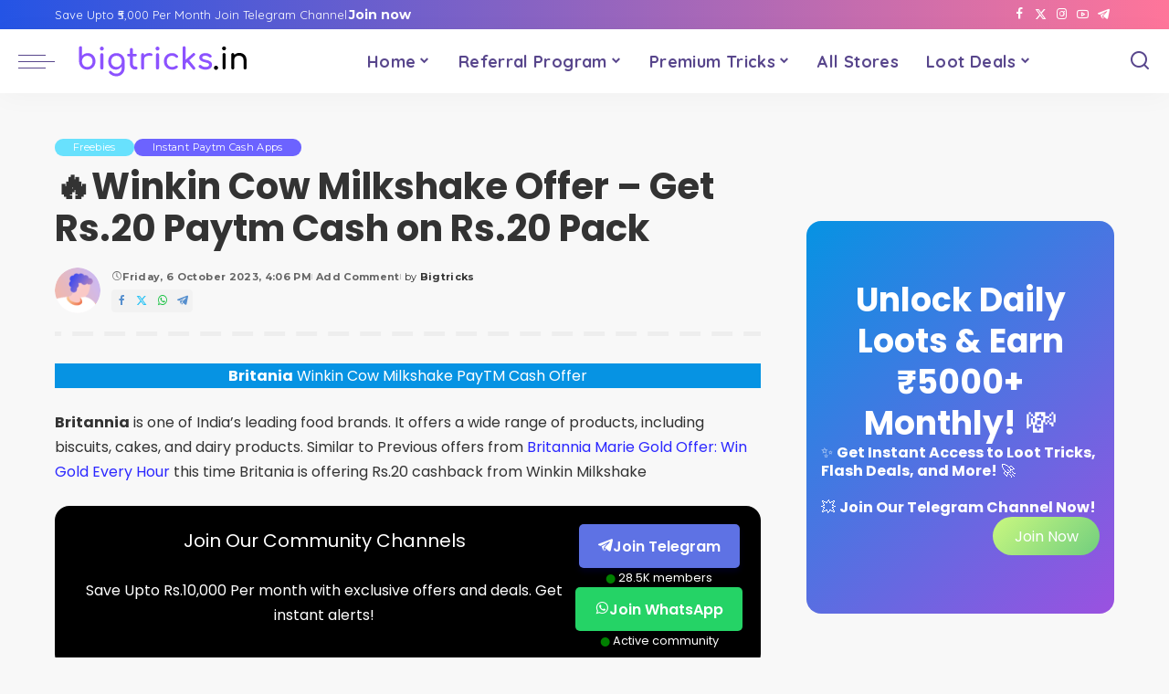

--- FILE ---
content_type: text/html; charset=UTF-8
request_url: https://www.bigtricks.in/britania-winkin-cow-milkshake-offer/
body_size: 30927
content:
<!DOCTYPE html><html lang="en-US" prefix="og: https://ogp.me/ns#"><head><meta charset="UTF-8"><meta http-equiv="X-UA-Compatible" content="IE=edge"><meta name="viewport" content="width=device-width, initial-scale=1"><link rel="profile" href="https://gmpg.org/xfn/11"><style>img:is([sizes="auto" i], [sizes^="auto," i]) { contain-intrinsic-size: 3000px 1500px }</style><title>🔥Winkin Cow Milkshake Offer - Get Rs.20 Paytm Cash on Rs.20 Pack | Bigtricks</title><meta name="description" content="Britania Winkin Cow Milkshake PayTM Cash Offer"/><meta name="robots" content="follow, index, max-snippet:-1, max-video-preview:-1, max-image-preview:large"/><link rel="preconnect" href="https://fonts.gstatic.com" crossorigin><link rel="preload" as="style" onload="this.onload=null;this.rel='stylesheet'" href="https://fonts.googleapis.com/css?family=Poppins%3A300%2C400%2C500%2C600%2C700%2C800%2C900%2C100italic%2C200italic%2C300italic%2C400italic%2C500italic%2C600italic%2C700italic%2C800italic%2C900italic%2C%2C400i%2C700i%7CQuicksand%3A400%2C500%2C600%2C700%7CMontserrat%3A400%2C500%2C600%2C700&amp;display=swap" crossorigin><noscript><link rel="stylesheet" href="https://fonts.googleapis.com/css?family=Poppins%3A300%2C400%2C500%2C600%2C700%2C800%2C900%2C100italic%2C200italic%2C300italic%2C400italic%2C500italic%2C600italic%2C700italic%2C800italic%2C900italic%2C%2C400i%2C700i%7CQuicksand%3A400%2C500%2C600%2C700%7CMontserrat%3A400%2C500%2C600%2C700&amp;display=swap"></noscript><link rel="canonical" href="https://www.bigtricks.in/britania-winkin-cow-milkshake-offer/" /><meta property="og:locale" content="en_US" /><meta property="og:type" content="article" /><meta property="og:title" content="🔥Winkin Cow Milkshake Offer - Get Rs.20 Paytm Cash on Rs.20 Pack | Bigtricks" /><meta property="og:description" content="Britania Winkin Cow Milkshake PayTM Cash Offer" /><meta property="og:url" content="https://www.bigtricks.in/britania-winkin-cow-milkshake-offer/" /><meta property="og:site_name" content="Bigtricks" /><meta property="article:publisher" content="https://www.facebook.com/bigtricksit" /><meta property="article:author" content="https://www.facebook.com/bigtricksit" /><meta property="article:section" content="Freebies" /><meta property="og:updated_time" content="2025-08-27T22:16:57+05:30" /><meta property="fb:admins" content="100003683423769" /><meta property="og:image" content="https://www.bigtricks.in/wp-content/uploads/2023/09/image-3.webp" /><meta property="og:image:secure_url" content="https://www.bigtricks.in/wp-content/uploads/2023/09/image-3.webp" /><meta property="og:image:width" content="1760" /><meta property="og:image:height" content="561" /><meta property="og:image:alt" content="winkin cow" /><meta property="og:image:type" content="image/png" /><meta property="article:published_time" content="2023-10-06T16:06:00+05:30" /><meta property="article:modified_time" content="2025-08-27T22:16:57+05:30" /><meta name="twitter:card" content="summary_large_image" /><meta name="twitter:title" content="🔥Winkin Cow Milkshake Offer - Get Rs.20 Paytm Cash on Rs.20 Pack | Bigtricks" /><meta name="twitter:description" content="Britania Winkin Cow Milkshake PayTM Cash Offer" /><meta name="twitter:site" content="@BigtricksIn" /><meta name="twitter:creator" content="@BigtricksIn" /><meta name="twitter:image" content="https://www.bigtricks.in/wp-content/uploads/2023/09/image-3.webp" /><meta name="twitter:label1" content="Written by" /><meta name="twitter:data1" content="Bigtricks" /><meta name="twitter:label2" content="Time to read" /><meta name="twitter:data2" content="2 minutes" /> <script type="application/ld+json" class="rank-math-schema-pro">{"@context":"https://schema.org","@graph":[{"@type":["Person","Organization"],"@id":"https://www.bigtricks.in/#person","name":"Bigtricks","sameAs":["https://www.facebook.com/bigtricksit","https://twitter.com/BigtricksIn"]},{"@type":"WebSite","@id":"https://www.bigtricks.in/#website","url":"https://www.bigtricks.in","name":"Bigtricks","alternateName":"BT","publisher":{"@id":"https://www.bigtricks.in/#person"},"inLanguage":"en-US"},{"@type":"ImageObject","@id":"https://www.bigtricks.in/wp-content/uploads/2023/09/image-3.webp","url":"https://www.bigtricks.in/wp-content/uploads/2023/09/image-3.webp","width":"1760","height":"561","inLanguage":"en-US"},{"@type":"WebPage","@id":"https://www.bigtricks.in/britania-winkin-cow-milkshake-offer/#webpage","url":"https://www.bigtricks.in/britania-winkin-cow-milkshake-offer/","name":"\ud83d\udd25Winkin Cow Milkshake Offer - Get Rs.20 Paytm Cash on Rs.20 Pack | Bigtricks","datePublished":"2023-10-06T16:06:00+05:30","dateModified":"2025-08-27T22:16:57+05:30","isPartOf":{"@id":"https://www.bigtricks.in/#website"},"primaryImageOfPage":{"@id":"https://www.bigtricks.in/wp-content/uploads/2023/09/image-3.webp"},"inLanguage":"en-US"},{"@type":"Person","@id":"https://www.bigtricks.in/author/sonugpc/","name":"Bigtricks","url":"https://www.bigtricks.in/author/sonugpc/","image":{"@type":"ImageObject","@id":"https://secure.gravatar.com/avatar/a4fd6fc8bb29e7f608d9c639eed15f909fad5ad415d061e85783a59f070dafed?s=96&amp;d=mm&amp;r=g","url":"https://secure.gravatar.com/avatar/a4fd6fc8bb29e7f608d9c639eed15f909fad5ad415d061e85783a59f070dafed?s=96&amp;d=mm&amp;r=g","caption":"Bigtricks","inLanguage":"en-US"}},{"@type":"BlogPosting","headline":"\ud83d\udd25Winkin Cow Milkshake Offer - Get Rs.20 Paytm Cash on Rs.20 Pack | Bigtricks","keywords":"winkin cow","datePublished":"2023-10-06T16:06:00+05:30","dateModified":"2025-08-27T22:16:57+05:30","articleSection":"Freebies, Instant Paytm Cash Apps","author":{"@id":"https://www.bigtricks.in/author/sonugpc/","name":"Bigtricks"},"publisher":{"@id":"https://www.bigtricks.in/#person"},"description":"Britania Winkin Cow Milkshake PayTM Cash Offer","name":"\ud83d\udd25Winkin Cow Milkshake Offer - Get Rs.20 Paytm Cash on Rs.20 Pack | Bigtricks","@id":"https://www.bigtricks.in/britania-winkin-cow-milkshake-offer/#richSnippet","isPartOf":{"@id":"https://www.bigtricks.in/britania-winkin-cow-milkshake-offer/#webpage"},"image":{"@id":"https://www.bigtricks.in/wp-content/uploads/2023/09/image-3.webp"},"inLanguage":"en-US","mainEntityOfPage":{"@id":"https://www.bigtricks.in/britania-winkin-cow-milkshake-offer/#webpage"}}]}</script> <link rel='dns-prefetch' href='//www.googletagmanager.com' /><link rel="alternate" type="application/rss+xml" title="Bigtricks &raquo; Feed" href="https://www.bigtricks.in/feed/" /><link rel="alternate" type="application/rss+xml" title="Bigtricks &raquo; Comments Feed" href="https://www.bigtricks.in/comments/feed/" /><link rel="alternate" type="application/rss+xml" title="Bigtricks &raquo; 🔥Winkin Cow Milkshake Offer &#8211; Get Rs.20 Paytm Cash on Rs.20 Pack Comments Feed" href="https://www.bigtricks.in/britania-winkin-cow-milkshake-offer/feed/" /><link data-optimized="1" rel='stylesheet' id='wp-block-library-css' href='https://www.bigtricks.in/wp-content/litespeed/css/b8de2f8c1a3bf4ef532cd8d13bb2fdf3.css?ver=2fdf3' media='all' /><style id='classic-theme-styles-inline-css'>/*! This file is auto-generated */
.wp-block-button__link{color:#fff;background-color:#32373c;border-radius:9999px;box-shadow:none;text-decoration:none;padding:calc(.667em + 2px) calc(1.333em + 2px);font-size:1.125em}.wp-block-file__button{background:#32373c;color:#fff;text-decoration:none}</style><style id='global-styles-inline-css'>:root{--wp--preset--aspect-ratio--square: 1;--wp--preset--aspect-ratio--4-3: 4/3;--wp--preset--aspect-ratio--3-4: 3/4;--wp--preset--aspect-ratio--3-2: 3/2;--wp--preset--aspect-ratio--2-3: 2/3;--wp--preset--aspect-ratio--16-9: 16/9;--wp--preset--aspect-ratio--9-16: 9/16;--wp--preset--color--black: #000000;--wp--preset--color--cyan-bluish-gray: #abb8c3;--wp--preset--color--white: #ffffff;--wp--preset--color--pale-pink: #f78da7;--wp--preset--color--vivid-red: #cf2e2e;--wp--preset--color--luminous-vivid-orange: #ff6900;--wp--preset--color--luminous-vivid-amber: #fcb900;--wp--preset--color--light-green-cyan: #7bdcb5;--wp--preset--color--vivid-green-cyan: #00d084;--wp--preset--color--pale-cyan-blue: #8ed1fc;--wp--preset--color--vivid-cyan-blue: #0693e3;--wp--preset--color--vivid-purple: #9b51e0;--wp--preset--gradient--vivid-cyan-blue-to-vivid-purple: linear-gradient(135deg,rgba(6,147,227,1) 0%,rgb(155,81,224) 100%);--wp--preset--gradient--light-green-cyan-to-vivid-green-cyan: linear-gradient(135deg,rgb(122,220,180) 0%,rgb(0,208,130) 100%);--wp--preset--gradient--luminous-vivid-amber-to-luminous-vivid-orange: linear-gradient(135deg,rgba(252,185,0,1) 0%,rgba(255,105,0,1) 100%);--wp--preset--gradient--luminous-vivid-orange-to-vivid-red: linear-gradient(135deg,rgba(255,105,0,1) 0%,rgb(207,46,46) 100%);--wp--preset--gradient--very-light-gray-to-cyan-bluish-gray: linear-gradient(135deg,rgb(238,238,238) 0%,rgb(169,184,195) 100%);--wp--preset--gradient--cool-to-warm-spectrum: linear-gradient(135deg,rgb(74,234,220) 0%,rgb(151,120,209) 20%,rgb(207,42,186) 40%,rgb(238,44,130) 60%,rgb(251,105,98) 80%,rgb(254,248,76) 100%);--wp--preset--gradient--blush-light-purple: linear-gradient(135deg,rgb(255,206,236) 0%,rgb(152,150,240) 100%);--wp--preset--gradient--blush-bordeaux: linear-gradient(135deg,rgb(254,205,165) 0%,rgb(254,45,45) 50%,rgb(107,0,62) 100%);--wp--preset--gradient--luminous-dusk: linear-gradient(135deg,rgb(255,203,112) 0%,rgb(199,81,192) 50%,rgb(65,88,208) 100%);--wp--preset--gradient--pale-ocean: linear-gradient(135deg,rgb(255,245,203) 0%,rgb(182,227,212) 50%,rgb(51,167,181) 100%);--wp--preset--gradient--electric-grass: linear-gradient(135deg,rgb(202,248,128) 0%,rgb(113,206,126) 100%);--wp--preset--gradient--midnight: linear-gradient(135deg,rgb(2,3,129) 0%,rgb(40,116,252) 100%);--wp--preset--font-size--small: 13px;--wp--preset--font-size--medium: 20px;--wp--preset--font-size--large: 36px;--wp--preset--font-size--x-large: 42px;--wp--preset--spacing--20: 0.44rem;--wp--preset--spacing--30: 0.67rem;--wp--preset--spacing--40: 1rem;--wp--preset--spacing--50: 1.5rem;--wp--preset--spacing--60: 2.25rem;--wp--preset--spacing--70: 3.38rem;--wp--preset--spacing--80: 5.06rem;--wp--preset--shadow--natural: 6px 6px 9px rgba(0, 0, 0, 0.2);--wp--preset--shadow--deep: 12px 12px 50px rgba(0, 0, 0, 0.4);--wp--preset--shadow--sharp: 6px 6px 0px rgba(0, 0, 0, 0.2);--wp--preset--shadow--outlined: 6px 6px 0px -3px rgba(255, 255, 255, 1), 6px 6px rgba(0, 0, 0, 1);--wp--preset--shadow--crisp: 6px 6px 0px rgba(0, 0, 0, 1);}:where(.is-layout-flex){gap: 0.5em;}:where(.is-layout-grid){gap: 0.5em;}body .is-layout-flex{display: flex;}.is-layout-flex{flex-wrap: wrap;align-items: center;}.is-layout-flex > :is(*, div){margin: 0;}body .is-layout-grid{display: grid;}.is-layout-grid > :is(*, div){margin: 0;}:where(.wp-block-columns.is-layout-flex){gap: 2em;}:where(.wp-block-columns.is-layout-grid){gap: 2em;}:where(.wp-block-post-template.is-layout-flex){gap: 1.25em;}:where(.wp-block-post-template.is-layout-grid){gap: 1.25em;}.has-black-color{color: var(--wp--preset--color--black) !important;}.has-cyan-bluish-gray-color{color: var(--wp--preset--color--cyan-bluish-gray) !important;}.has-white-color{color: var(--wp--preset--color--white) !important;}.has-pale-pink-color{color: var(--wp--preset--color--pale-pink) !important;}.has-vivid-red-color{color: var(--wp--preset--color--vivid-red) !important;}.has-luminous-vivid-orange-color{color: var(--wp--preset--color--luminous-vivid-orange) !important;}.has-luminous-vivid-amber-color{color: var(--wp--preset--color--luminous-vivid-amber) !important;}.has-light-green-cyan-color{color: var(--wp--preset--color--light-green-cyan) !important;}.has-vivid-green-cyan-color{color: var(--wp--preset--color--vivid-green-cyan) !important;}.has-pale-cyan-blue-color{color: var(--wp--preset--color--pale-cyan-blue) !important;}.has-vivid-cyan-blue-color{color: var(--wp--preset--color--vivid-cyan-blue) !important;}.has-vivid-purple-color{color: var(--wp--preset--color--vivid-purple) !important;}.has-black-background-color{background-color: var(--wp--preset--color--black) !important;}.has-cyan-bluish-gray-background-color{background-color: var(--wp--preset--color--cyan-bluish-gray) !important;}.has-white-background-color{background-color: var(--wp--preset--color--white) !important;}.has-pale-pink-background-color{background-color: var(--wp--preset--color--pale-pink) !important;}.has-vivid-red-background-color{background-color: var(--wp--preset--color--vivid-red) !important;}.has-luminous-vivid-orange-background-color{background-color: var(--wp--preset--color--luminous-vivid-orange) !important;}.has-luminous-vivid-amber-background-color{background-color: var(--wp--preset--color--luminous-vivid-amber) !important;}.has-light-green-cyan-background-color{background-color: var(--wp--preset--color--light-green-cyan) !important;}.has-vivid-green-cyan-background-color{background-color: var(--wp--preset--color--vivid-green-cyan) !important;}.has-pale-cyan-blue-background-color{background-color: var(--wp--preset--color--pale-cyan-blue) !important;}.has-vivid-cyan-blue-background-color{background-color: var(--wp--preset--color--vivid-cyan-blue) !important;}.has-vivid-purple-background-color{background-color: var(--wp--preset--color--vivid-purple) !important;}.has-black-border-color{border-color: var(--wp--preset--color--black) !important;}.has-cyan-bluish-gray-border-color{border-color: var(--wp--preset--color--cyan-bluish-gray) !important;}.has-white-border-color{border-color: var(--wp--preset--color--white) !important;}.has-pale-pink-border-color{border-color: var(--wp--preset--color--pale-pink) !important;}.has-vivid-red-border-color{border-color: var(--wp--preset--color--vivid-red) !important;}.has-luminous-vivid-orange-border-color{border-color: var(--wp--preset--color--luminous-vivid-orange) !important;}.has-luminous-vivid-amber-border-color{border-color: var(--wp--preset--color--luminous-vivid-amber) !important;}.has-light-green-cyan-border-color{border-color: var(--wp--preset--color--light-green-cyan) !important;}.has-vivid-green-cyan-border-color{border-color: var(--wp--preset--color--vivid-green-cyan) !important;}.has-pale-cyan-blue-border-color{border-color: var(--wp--preset--color--pale-cyan-blue) !important;}.has-vivid-cyan-blue-border-color{border-color: var(--wp--preset--color--vivid-cyan-blue) !important;}.has-vivid-purple-border-color{border-color: var(--wp--preset--color--vivid-purple) !important;}.has-vivid-cyan-blue-to-vivid-purple-gradient-background{background: var(--wp--preset--gradient--vivid-cyan-blue-to-vivid-purple) !important;}.has-light-green-cyan-to-vivid-green-cyan-gradient-background{background: var(--wp--preset--gradient--light-green-cyan-to-vivid-green-cyan) !important;}.has-luminous-vivid-amber-to-luminous-vivid-orange-gradient-background{background: var(--wp--preset--gradient--luminous-vivid-amber-to-luminous-vivid-orange) !important;}.has-luminous-vivid-orange-to-vivid-red-gradient-background{background: var(--wp--preset--gradient--luminous-vivid-orange-to-vivid-red) !important;}.has-very-light-gray-to-cyan-bluish-gray-gradient-background{background: var(--wp--preset--gradient--very-light-gray-to-cyan-bluish-gray) !important;}.has-cool-to-warm-spectrum-gradient-background{background: var(--wp--preset--gradient--cool-to-warm-spectrum) !important;}.has-blush-light-purple-gradient-background{background: var(--wp--preset--gradient--blush-light-purple) !important;}.has-blush-bordeaux-gradient-background{background: var(--wp--preset--gradient--blush-bordeaux) !important;}.has-luminous-dusk-gradient-background{background: var(--wp--preset--gradient--luminous-dusk) !important;}.has-pale-ocean-gradient-background{background: var(--wp--preset--gradient--pale-ocean) !important;}.has-electric-grass-gradient-background{background: var(--wp--preset--gradient--electric-grass) !important;}.has-midnight-gradient-background{background: var(--wp--preset--gradient--midnight) !important;}.has-small-font-size{font-size: var(--wp--preset--font-size--small) !important;}.has-medium-font-size{font-size: var(--wp--preset--font-size--medium) !important;}.has-large-font-size{font-size: var(--wp--preset--font-size--large) !important;}.has-x-large-font-size{font-size: var(--wp--preset--font-size--x-large) !important;}
:where(.wp-block-post-template.is-layout-flex){gap: 1.25em;}:where(.wp-block-post-template.is-layout-grid){gap: 1.25em;}
:where(.wp-block-columns.is-layout-flex){gap: 2em;}:where(.wp-block-columns.is-layout-grid){gap: 2em;}
:root :where(.wp-block-pullquote){font-size: 1.5em;line-height: 1.6;}</style><link data-optimized="1" rel='stylesheet' id='pixwell-elements-css' href='https://www.bigtricks.in/wp-content/litespeed/css/e719bc2859391c6b3e93ce40a830841a.css?ver=0841a' media='all' /><link data-optimized="1" rel='stylesheet' id='pixwell-main-css' href='https://www.bigtricks.in/wp-content/litespeed/css/e5a5864b14ff3c3e6dc2f847e4ea8dbd.css?ver=a8dbd' media='all' /><style id='pixwell-main-inline-css'>html {font-family:Poppins,'system-ui', -apple-system, BlinkMacSystemFont, 'Segoe UI', Roboto, Oxygen, Ubuntu, Cantarell, 'Fira Sans', 'Droid Sans', 'Helvetica Neue', sans-serif;}h1, .h1 {font-family:Poppins,'system-ui', -apple-system, BlinkMacSystemFont, 'Segoe UI', Roboto, Oxygen, Ubuntu, Cantarell, 'Fira Sans', 'Droid Sans', 'Helvetica Neue', sans-serif;font-weight:700;}h2, .h2 {font-family:Poppins,'system-ui', -apple-system, BlinkMacSystemFont, 'Segoe UI', Roboto, Oxygen, Ubuntu, Cantarell, 'Fira Sans', 'Droid Sans', 'Helvetica Neue', sans-serif;font-weight:700;}h3, .h3 {font-family:Poppins,'system-ui', -apple-system, BlinkMacSystemFont, 'Segoe UI', Roboto, Oxygen, Ubuntu, Cantarell, 'Fira Sans', 'Droid Sans', 'Helvetica Neue', sans-serif;font-weight:400;}h4, .h4 {font-family:Poppins;}h5, .h5 {font-family:'system-ui', -apple-system, BlinkMacSystemFont, 'Segoe UI', Roboto, Oxygen, Ubuntu, Cantarell, 'Fira Sans', 'Droid Sans', 'Helvetica Neue', sans-serif;font-weight:400;}h6, .h6 {}.single-tagline h6 {}.p-wrap .entry-summary, .twitter-content.entry-summary, .author-description, .rssSummary, .rb-sdesc {font-family:Poppins,'system-ui', -apple-system, BlinkMacSystemFont, 'Segoe UI', Roboto, Oxygen, Ubuntu, Cantarell, 'Fira Sans', 'Droid Sans', 'Helvetica Neue', sans-serif;font-weight:300;}.p-cat-info {font-weight:400;}.p-meta-info, .wp-block-latest-posts__post-date {font-weight:700;font-size:11px;}.meta-info-author.meta-info-el {font-weight:700;}.breadcrumb {font-weight:700;font-size:13px;}.footer-menu-inner {font-weight:700;}.topbar-wrap {font-weight:400;color:#ffffff;}.topbar-menu-wrap {font-weight:700;}.main-menu > li > a, .off-canvas-menu > li > a {font-weight:700;font-size:18px;}.main-menu .sub-menu:not(.sub-mega), .off-canvas-menu .sub-menu {font-size:16px;}.is-logo-text .logo-title {font-size:34px;}.block-title, .block-header .block-title {font-family:Poppins,Arial, Helvetica, sans-serif;font-weight:700;font-size:21px;}.ajax-quick-filter, .block-view-more {font-weight:700;font-size:20px;}.widget-title, .widget .widget-title {font-weight:700;font-size:18px;}body .widget.widget_nav_menu .menu-item {font-size:18px;}body.boxed {background-color : #fafafa;background-repeat : no-repeat;background-size : cover;background-attachment : fixed;background-position : center center;}.header-6 .banner-wrap {}.footer-wrap:before {background-repeat : no-repeat;background-size : cover;background-attachment : fixed;background-position : center center;; content: ""; position: absolute; left: 0; top: 0; width: 100%; height: 100%;}.header-9 .banner-wrap { }.topline-wrap {background-color: #d260ff;}.topline-wrap { background-image: linear-gradient(90deg, #d260ff, #6715ff); }.topline-wrap {height: 5px}.topbar-wrap {background-color: #2454e5;}.topbar-wrap { background-image: linear-gradient(90deg, #2454e5, #ff759a); }.topbar-menu .sub-menu {background-color: #2454e5;background-image: linear-gradient(145deg, #2454e5, #ff759a);}.navbar-inner {min-height: 70px;}.navbar-inner .logo-wrap img {max-height: 70px;}.main-menu > li > a {height: 70px;}.section-sticky .navbar-inner {min-height: 60px;}.section-sticky .navbar-inner .logo-wrap img {max-height: 60px;}.section-sticky .main-menu > li > a {height: 60px;}.navbar-wrap:not(.transparent-navbar-wrap), #mobile-sticky-nav, #amp-navbar {background-color: #ffffff;background-image: linear-gradient(90deg, #ffffff, #ffffff);}[data-theme="dark"] .navbar-wrap:not(.transparent-navbar-wrap) {background-color: unset; background-image: unset;}.navbar-border-holder { border: none }.navbar-wrap:not(.transparent-navbar-wrap), #mobile-sticky-nav, #amp-navbar {color: #58468c;}.fw-mega-cat.is-dark-text, .transparent-navbar-wrap .fw-mega-cat.is-dark-text .entry-title { color: #333; }.header-wrap .navbar-wrap:not(.transparent-navbar-wrap) .cart-counter, .header-wrap:not(.header-float) .navbar-wrap .rb-counter,.header-float .section-sticky .rb-counter {background-color: #58468c;}.header-5 .btn-toggle-wrap, .header-5 .section-sticky .logo-wrap,.header-5 .main-menu > li > a, .header-5 .navbar-right {color: #58468c;}.navbar-wrap .navbar-social a:hover {color: #58468c;opacity: .7; }.header-wrap .navbar-wrap:not(.transparent-navbar-wrap) .rb-counter,.header-wrap:not(.header-float) .navbar-wrap .rb-counter { color: #ffffff; }.main-menu {--subnav-bg-from: #1e73be;--subnav-bg-to: #1e73be;--subnav-bg-to: #8224e3;}.main-menu .sub-menu:not(.mega-category) { color: #ffffff;}.main-menu > li.menu-item-has-children > .sub-menu:before {display: none;}.main-menu > li > a:hover, .main-menu > li.current-menu-item > a{ color: #f96639; }.main-menu > li>  a > span:before {display: none; }.navbar-wrap .navbar-social a:hover {color: #f96639;opacity: 1; }.main-menu .sub-menu a:not(.p-url):hover > span {color: #81d742;}.main-menu a > span:before {display: none; }[data-theme="dark"] .main-menu  {}[data-theme="dark"] .main-menu > li.menu-item-has-children > .sub-menu:before {}.mobile-nav-inner {background-color: #ffffff;background-image: linear-gradient(90deg, #ffffff, #ffffff);color: #8224e3;}@media only screen and (max-width: 991px) {.navbar-border-holder { border: none }}@media only screen and (max-width: 991px) {.navbar-border-holder { border-color: #8224e3 }}.off-canvas-header { background-image: url("https://www.bigtricks.in/wp-content/uploads/2020/09/Untitled-Design-21.jpg")}.off-canvas-wrap, .amp-canvas-wrap { background-color: #ffffff !important; }a.off-canvas-logo img { max-height: 70px; }.navbar-border-holder {border-width: 2px; }.header-3 .banner-left, .header-3 .banner-right { color: #ffffff ;}.header-3 .banner-right .rb-counter { background-color: #ffffff ;}:root {--g-color: #6c63ff}.review-info, .p-review-info{ background-color: #5f4dee}.review-el .review-stars, .average-stars i{ color: #5f4dee}body .entry-content a:not(button), body .comment-content a{ color: #2c28ff}.cat-icon-round .cat-info-id-9694,.cat-icon-radius .cat-info-id-9694,.cat-dot-el.cat-info-id-9694,.cat-icon-square .cat-info-id-9694:before{ background-color: #00ef6b}.cat-icon-line .cat-info-id-9694{ border-color: #00ef6b}.fw-category-1 .cat-list-item.cat-id-9694 a:hover .cat-list-name,.fw-category-1.is-light-text .cat-list-item.cat-id-9694 a:hover .cat-list-name{ color: #00ef6b}.cat-icon-round .cat-info-id-595,.cat-icon-radius .cat-info-id-595,.cat-dot-el.cat-info-id-595,.cat-icon-square .cat-info-id-595:before{ background-color: #9b21d3}.cat-icon-line .cat-info-id-595{ border-color: #9b21d3}.fw-category-1 .cat-list-item.cat-id-595 a:hover .cat-list-name,.fw-category-1.is-light-text .cat-list-item.cat-id-595 a:hover .cat-list-name{ color: #9b21d3}.cat-icon-round .cat-info-id-10257,.cat-icon-radius .cat-info-id-10257,.cat-dot-el.cat-info-id-10257,.cat-icon-square .cat-info-id-10257:before{ background-color: #1e73be}.cat-icon-line .cat-info-id-10257{ border-color: #1e73be}.fw-category-1 .cat-list-item.cat-id-10257 a:hover .cat-list-name,.fw-category-1.is-light-text .cat-list-item.cat-id-10257 a:hover .cat-list-name{ color: #1e73be}.cat-icon-round .cat-info-id-325,.cat-icon-radius .cat-info-id-325,.cat-dot-el.cat-info-id-325,.cat-icon-square .cat-info-id-325:before{ background-color: #6443db}.cat-icon-line .cat-info-id-325{ border-color: #6443db}.fw-category-1 .cat-list-item.cat-id-325 a:hover .cat-list-name,.fw-category-1.is-light-text .cat-list-item.cat-id-325 a:hover .cat-list-name{ color: #6443db}.cat-icon-round .cat-info-id-10524,.cat-icon-radius .cat-info-id-10524,.cat-dot-el.cat-info-id-10524,.cat-icon-square .cat-info-id-10524:before{ background-color: #eeee22}.cat-icon-line .cat-info-id-10524{ border-color: #eeee22}.fw-category-1 .cat-list-item.cat-id-10524 a:hover .cat-list-name,.fw-category-1.is-light-text .cat-list-item.cat-id-10524 a:hover .cat-list-name{ color: #eeee22}.cat-icon-round .cat-info-id-303,.cat-icon-radius .cat-info-id-303,.cat-dot-el.cat-info-id-303,.cat-icon-square .cat-info-id-303:before{ background-color: #dd3333}.cat-icon-line .cat-info-id-303{ border-color: #dd3333}.fw-category-1 .cat-list-item.cat-id-303 a:hover .cat-list-name,.fw-category-1.is-light-text .cat-list-item.cat-id-303 a:hover .cat-list-name{ color: #dd3333}body.category.category-303 .category-header .header-holder{ background-color: #dd3333}.cat-icon-round .cat-info-id-330,.cat-icon-radius .cat-info-id-330,.cat-dot-el.cat-info-id-330,.cat-icon-square .cat-info-id-330:before{ background-color: #68e1fd}.cat-icon-line .cat-info-id-330{ border-color: #68e1fd}.fw-category-1 .cat-list-item.cat-id-330 a:hover .cat-list-name,.fw-category-1.is-light-text .cat-list-item.cat-id-330 a:hover .cat-list-name{ color: #68e1fd}.cat-icon-round .cat-info-id-997,.cat-icon-radius .cat-info-id-997,.cat-dot-el.cat-info-id-997,.cat-icon-square .cat-info-id-997:before{ background-color: #ed176d}.cat-icon-line .cat-info-id-997{ border-color: #ed176d}.fw-category-1 .cat-list-item.cat-id-997 a:hover .cat-list-name,.fw-category-1.is-light-text .cat-list-item.cat-id-997 a:hover .cat-list-name{ color: #ed176d}.tipsy, .additional-meta, .sponsor-label, .entry-footer .tag-label,.box-nav .nav-label, .left-article-label, .share-label, .rss-date,.wp-block-latest-posts__post-date, .wp-block-latest-comments__comment-date,.image-caption, .wp-caption-text, .gallery-caption, .entry-content .wp-block-audio figcaption,.entry-content .wp-block-video figcaption, .entry-content .wp-block-image figcaption,.entry-content .wp-block-gallery .blocks-gallery-image figcaption,.entry-content .wp-block-gallery .blocks-gallery-item figcaption,.subscribe-content .desc, .follower-el .right-el, .author-job, .comment-metadata{ font-weight: 700; }.tipsy, .additional-meta, .sponsor-label, .sponsor-link, .entry-footer .tag-label,.box-nav .nav-label, .left-article-label, .share-label, .rss-date,.wp-block-latest-posts__post-date, .wp-block-latest-comments__comment-date,.subscribe-content .desc, .author-job{ font-size: 11px; }.image-caption, .wp-caption-text, .gallery-caption, .entry-content .wp-block-audio figcaption,.entry-content .wp-block-video figcaption, .entry-content .wp-block-image figcaption,.entry-content .wp-block-gallery .blocks-gallery-image figcaption,.entry-content .wp-block-gallery .blocks-gallery-item figcaption,.comment-metadata, .follower-el .right-el{ font-size: 12px; }.sponsor-link{ font-weight: 700; }.entry-footer a, .tagcloud a, .entry-footer .source, .entry-footer .via-el{ font-weight: 400; }.p-link, .rb-cookie .cookie-accept, a.comment-reply-link, .comment-list .comment-reply-title small a,.banner-btn a, .headerstrip-btn a, input[type="submit"], button, .pagination-wrap, .cta-btn, .rb-btn{ font-weight: 700; }.p-link, .rb-cookie .cookie-accept, a.comment-reply-link, .comment-list .comment-reply-title small a,.banner-btn a, .headerstrip-btn a, input[type="submit"], button, .pagination-wrap, .rb-btn{ font-size: 14px; }select, textarea, input[type="text"], input[type="tel"], input[type="email"], input[type="url"],input[type="search"], input[type="number"]{ font-weight: 400; }.widget_recent_comments .recentcomments > a:last-child,.wp-block-latest-comments__comment-link, .wp-block-latest-posts__list a,.widget_recent_entries li, .wp-block-quote *:not(cite), blockquote *:not(cite), .widget_rss li,.wp-block-latest-posts li, .wp-block-latest-comments__comment-link{ font-family: Poppins; }.widget_recent_comments .recentcomments > a:last-child,.wp-block-latest-comments__comment-link, .wp-block-latest-posts__list a,.widget_recent_entries li, .wp-block-quote *:not(cite), blockquote *:not(cite), .widget_rss li,.wp-block-latest-posts li, .wp-block-latest-comments__comment-link{ font-weight: 700; }.widget_pages .page_item, .widget_meta li,.widget_categories .cat-item, .widget_archive li, .widget.widget_nav_menu .menu-item,.wp-block-archives-list li, .wp-block-categories-list li{ font-size: 16px; }@media only screen and (max-width: 767px) {.entry-content { font-size: .90rem; }.p-wrap .entry-summary, .twitter-content.entry-summary, .element-desc, .subscribe-description, .rb-sdecs,.copyright-inner > *, .summary-content, .pros-cons-wrap ul li,.gallery-popup-content .image-popup-description > *{ font-size: .76rem; }}@media only screen and (max-width: 991px) {.block-header-2 .block-title, .block-header-5 .block-title { font-size: 17px; }}@media only screen and (max-width: 767px) {.block-header-2 .block-title, .block-header-5 .block-title { font-size: 15px; }}h1, .h1, h1.single-title {font-size: 40px; }h2, .h2 {font-size: 35px; }h3, .h3 {font-size: 25px; }h4, .h4 {font-size: 23px; }h5, .h5 {font-size: 20px; }h6, .h6 {font-size: 14px; }@media only screen and (max-width: 1024px) {h1, .h1, h1.single-title {font-size: 25px; }h2, .h2 {font-size: 23px; }h3, .h3 {font-size: 20px; }h4, .h4 {font-size: 18px; }h5, .h5 {font-size: 17px; }h6, .h6 {font-size: 14px; }}@media only screen and (max-width: 991px) {h1, .h1, h1.single-title {font-size: 25px; }h2, .h2 {font-size: 23px; }h3, .h3 {font-size: 20px; }h4, .h4 {font-size: 18px; }h5, .h5 {font-size: 17px; }h6, .h6 {font-size: 14px; }}@media only screen and (max-width: 767px) {h1, .h1, h1.single-title {font-size: 25px; }h2, .h2 {font-size: 23px; }h3, .h3 {font-size: 18px; }h4, .h4 {font-size: 17px; }h5, .h5 {font-size: 16px; }h6, .h6 {font-size: 14px; }.block-title, .block-header .block-title {font-size: 20px !important; }.widget-title {font-size: 17px !important; }}.wp-block-quote *:not(cite), blockquote *:not(cite) {font-family:Poppins,'system-ui', -apple-system, BlinkMacSystemFont, 'Segoe UI', Roboto, Oxygen, Ubuntu, Cantarell, 'Fira Sans', 'Droid Sans', 'Helvetica Neue', sans-serif;}</style><link data-optimized="1" rel='stylesheet' id='pixwell-style-css' href='https://www.bigtricks.in/wp-content/litespeed/css/e2120ad4505d4f0cbf5134f9fe260f51.css?ver=60f51' media='all' /><link data-optimized="1" rel='stylesheet' id='child-style-css' href='https://www.bigtricks.in/wp-content/litespeed/css/e2120ad4505d4f0cbf5134f9fe260f51.css?ver=60f51' media='all' />
<!--[if lt IE 9]> <script src="https://www.bigtricks.in/wp-content/themes/pixwell/assets/js/html5shiv.min.js" id="html5-js"></script> <![endif]--> <script data-optimized="1" src="https://www.bigtricks.in/wp-content/litespeed/js/498ead71a68bb00d578f1200f415e78b.js?ver=5e78b" id="jquery-core-js"></script> <script data-optimized="1" type="litespeed/javascript" data-src="https://www.bigtricks.in/wp-content/litespeed/js/21b56c1a9fa18aee12e922cb28a80d3d.js?ver=80d3d" id="jquery-migrate-js"></script> <link rel="preload" href="https://www.bigtricks.in/wp-content/themes/pixwell/assets/fonts/ruby-icon.woff2?v=10.7" as="font" type="font/woff2" crossorigin="anonymous"><link rel="https://api.w.org/" href="https://www.bigtricks.in/wp-json/" /><link rel="alternate" title="JSON" type="application/json" href="https://www.bigtricks.in/wp-json/wp/v2/posts/51995" /><link rel='shortlink' href='https://www.bigtricks.in/?p=51995' /><style type="text/css">.aawp .aawp-tb__row--highlight{background-color:#ffffff;}.aawp .aawp-tb__row--highlight{color:#256aaf;}.aawp .aawp-tb__row--highlight a{color:#256aaf;}</style><meta name="generator" content="Site Kit by Google 1.165.0" /><meta name="generator" content="performance-lab 4.0.0; plugins: webp-uploads"> <script type="application/ld+json">{"@context":"https://schema.org","@type":"WebSite","@id":"https://www.bigtricks.in/#website","url":"https://www.bigtricks.in/","name":"Bigtricks","potentialAction":{"@type":"SearchAction","target":"https://www.bigtricks.in/?s={search_term_string}","query-input":"required name=search_term_string"}}</script> <meta name="generator" content="webp-uploads 2.6.0"><script data-cfasync="false" nonce="416ccd30-9d5b-4bb2-9486-4f1ac607924d">try{(function(w,d){!function(j,k,l,m){if(j.zaraz)console.error("zaraz is loaded twice");else{j[l]=j[l]||{};j[l].executed=[];j.zaraz={deferred:[],listeners:[]};j.zaraz._v="5874";j.zaraz._n="416ccd30-9d5b-4bb2-9486-4f1ac607924d";j.zaraz.q=[];j.zaraz._f=function(n){return async function(){var o=Array.prototype.slice.call(arguments);j.zaraz.q.push({m:n,a:o})}};for(const p of["track","set","debug"])j.zaraz[p]=j.zaraz._f(p);j.zaraz.init=()=>{var q=k.getElementsByTagName(m)[0],r=k.createElement(m),s=k.getElementsByTagName("title")[0];s&&(j[l].t=k.getElementsByTagName("title")[0].text);j[l].x=Math.random();j[l].w=j.screen.width;j[l].h=j.screen.height;j[l].j=j.innerHeight;j[l].e=j.innerWidth;j[l].l=j.location.href;j[l].r=k.referrer;j[l].k=j.screen.colorDepth;j[l].n=k.characterSet;j[l].o=(new Date).getTimezoneOffset();if(j.dataLayer)for(const t of Object.entries(Object.entries(dataLayer).reduce((u,v)=>({...u[1],...v[1]}),{})))zaraz.set(t[0],t[1],{scope:"page"});j[l].q=[];for(;j.zaraz.q.length;){const w=j.zaraz.q.shift();j[l].q.push(w)}r.defer=!0;for(const x of[localStorage,sessionStorage])Object.keys(x||{}).filter(z=>z.startsWith("_zaraz_")).forEach(y=>{try{j[l]["z_"+y.slice(7)]=JSON.parse(x.getItem(y))}catch{j[l]["z_"+y.slice(7)]=x.getItem(y)}});r.referrerPolicy="origin";r.src="/cdn-cgi/zaraz/s.js?z="+btoa(encodeURIComponent(JSON.stringify(j[l])));q.parentNode.insertBefore(r,q)};["complete","interactive"].includes(k.readyState)?zaraz.init():j.addEventListener("DOMContentLoaded",zaraz.init)}}(w,d,"zarazData","script");window.zaraz._p=async d$=>new Promise(ea=>{if(d$){d$.e&&d$.e.forEach(eb=>{try{const ec=d.querySelector("script[nonce]"),ed=ec?.nonce||ec?.getAttribute("nonce"),ee=d.createElement("script");ed&&(ee.nonce=ed);ee.innerHTML=eb;ee.onload=()=>{d.head.removeChild(ee)};d.head.appendChild(ee)}catch(ef){console.error(`Error executing script: ${eb}\n`,ef)}});Promise.allSettled((d$.f||[]).map(eg=>fetch(eg[0],eg[1])))}ea()});zaraz._p({"e":["(function(w,d){})(window,document)"]});})(window,document)}catch(e){throw fetch("/cdn-cgi/zaraz/t"),e;};</script></head><body class="wp-singular post-template-default single single-post postid-51995 single-format-standard wp-embed-responsive wp-theme-pixwell wp-child-theme-BT_Child aawp-custom is-single-5 is-single-hc sticky-nav off-canvas-light is-tooltips is-backtop block-header-1 w-header-2 cat-icon-round ele-round feat-round is-fmask mobile-logo-left mh-p-excerpt" data-theme="default"><div id="site" class="site"><aside id="off-canvas-section" class="off-canvas-wrap light-style is-hidden"><div class="close-panel-wrap tooltips-n">
<a href="#" id="off-canvas-close-btn" aria-label="Close Panel"><i class="btn-close"></i></a></div><div class="off-canvas-holder"><div class="off-canvas-header is-light-text"><div class="header-inner"><aside class="inner-bottom"><div class="off-canvas-social">
<a class="social-link-facebook" title="Facebook" aria-label="Facebook" href="https://www.facebook.com/bigtricksin" target="_blank" rel="noopener nofollow"><i class="rbi rbi-facebook" aria-hidden="true"></i></a><a class="social-link-twitter" title="Twitter" aria-label="Twitter" href="https://www.x.com/bigtricksin" target="_blank" rel="noopener nofollow"><i class="rbi rbi-x-twitter" aria-hidden="true"></i></a><a class="social-link-instagram" title="Instagram" aria-label="Instagram" href="https://www.instagram.com/bigtricksin" target="_blank" rel="noopener nofollow"><i class="rbi rbi-instagram" aria-hidden="true"></i></a><a class="social-link-youtube" title="YouTube" aria-label="YouTube" href="https://www.youtube.com/c/bigtricksin" target="_blank" rel="noopener nofollow"><i class="rbi rbi-youtube-o" aria-hidden="true"></i></a><a class="social-link-telegram" title="Telegram" aria-label="Telegram" href="https://www.telegram.dog/bigtricksin" target="_blank" rel="noopener nofollow"><i class="rbi rbi-telegram" aria-hidden="true"></i></a></div></aside></div></div><div class="off-canvas-inner is-dark-text"><div id="off-canvas-nav" class="off-canvas-nav"><ul id="off-canvas-menu" class="off-canvas-menu rb-menu is-clicked"><li id="menu-item-722" class="menu-item menu-item-type-custom menu-item-object-custom menu-item-home menu-item-has-children menu-item-722"><a href="https://www.bigtricks.in"><span>Home</span></a><ul class="sub-menu"><li id="menu-item-707" class="menu-item menu-item-type-custom menu-item-object-custom menu-item-707"><a href="https://www.bigtricks.in/best-loot-deals-telegram-channel/"><span>Subscribe On Telegram</span></a></li><li id="menu-item-18" class="menu-item menu-item-type-post_type menu-item-object-page menu-item-18"><a href="https://www.bigtricks.in/about/"><span>About Us</span></a></li><li id="menu-item-22" class="menu-item menu-item-type-post_type menu-item-object-page menu-item-22"><a href="https://www.bigtricks.in/contact/"><span>Contact Us</span></a></li><li id="menu-item-24059" class="menu-item menu-item-type-post_type menu-item-object-page menu-item-24059"><a href="https://www.bigtricks.in/advertise-us-bigtricks/"><span>Advertise With Us</span></a></li><li id="menu-item-17" class="menu-item menu-item-type-post_type menu-item-object-page menu-item-17"><a href="https://www.bigtricks.in/terms/"><span>Terms Of Use</span></a></li><li id="menu-item-1269" class="menu-item menu-item-type-post_type menu-item-object-page menu-item-1269"><a href="https://www.bigtricks.in/become-an-editor/"><span>Become An Editor</span></a></li><li id="menu-item-1270" class="menu-item menu-item-type-post_type menu-item-object-page menu-item-1270"><a href="https://www.bigtricks.in/disclaimer/"><span>Disclaimer</span></a></li></ul></li><li id="menu-item-53204" class="menu-item menu-item-type-taxonomy menu-item-object-category menu-item-has-children menu-item-53204"><a href="https://www.bigtricks.in/category/refer-and-earn/"><span>Referral Program</span></a><ul class="sub-menu"><li id="menu-item-53205" class="menu-item menu-item-type-custom menu-item-object-custom menu-item-53205"><a href="https://www.bigtricks.in/category/financial-app-refer-earn-programs/"><span>Financial Apps Refer &#038; Earn</span></a></li><li id="menu-item-53206" class="menu-item menu-item-type-custom menu-item-object-custom menu-item-53206"><a href="https://www.bigtricks.in/category/educational-apps-referral-program/"><span>Educational Apps Referral Program</span></a></li><li id="menu-item-53207" class="menu-item menu-item-type-custom menu-item-object-custom menu-item-53207"><a href="https://www.bigtricks.in/category/shopping-apps-referral-program/"><span>Shopping Apps Referral Program</span></a></li><li id="menu-item-53208" class="menu-item menu-item-type-custom menu-item-object-custom menu-item-53208"><a href="https://www.bigtricks.in/category/gaming-apps-referral-program/"><span>Gaming Apps Referral Program</span></a></li></ul></li><li id="menu-item-11871" class="menu-item menu-item-type-custom menu-item-object-custom menu-item-has-children menu-item-11871"><a href="#"><span>Premium Tricks</span></a><ul class="sub-menu"><li id="menu-item-12022" class="menu-item menu-item-type-post_type menu-item-object-post menu-item-12022"><a href="https://www.bigtricks.in/jio-ipl-offer-get-2-gb-data-daily-for-51-days-at-rs-251-only/"><span>Jio IPL 2023 Offer</span></a></li><li id="menu-item-11872" class="menu-item menu-item-type-post_type menu-item-object-post menu-item-11872"><a href="https://www.bigtricks.in/unlimitedproof-trick-get-netflix-premium-account-free-lifetime-netflix-premium-membership-trick/"><span>Netflix premium Account</span></a></li><li id="menu-item-11873" class="menu-item menu-item-type-post_type menu-item-object-post menu-item-11873"><a href="https://www.bigtricks.in/proof-trick-get-hotstar-premium-account-free-lifetime/"><span>Hotstar Premium Account</span></a></li></ul></li><li id="menu-item-25986" class="menu-item menu-item-type-post_type menu-item-object-page menu-item-25986"><a href="https://www.bigtricks.in/stores/"><span>All Stores</span></a></li><li id="menu-item-31365" class="menu-item menu-item-type-post_type menu-item-object-page menu-item-has-children menu-item-31365"><a href="https://www.bigtricks.in/?page_id=28710"><span>Loot Deals</span></a><ul class="sub-menu"><li id="menu-item-27037" class="menu-item menu-item-type-post_type menu-item-object-post menu-item-27037"><a href="https://www.bigtricks.in/top-fantasy-sports-apps/"><span>Top 5 Fantasy Cricket Apps</span></a></li><li id="menu-item-1290" class="menu-item menu-item-type-taxonomy menu-item-object-category menu-item-1290"><a href="https://www.bigtricks.in/category/refer-and-earn/"><span>Referral Code and Refer and Earn Offers</span></a></li><li id="menu-item-387" class="menu-item menu-item-type-taxonomy menu-item-object-category menu-item-387"><a href="https://www.bigtricks.in/category/free-recharge/"><span>Free Recharge Tricks</span></a></li></ul></li></ul></div><aside class="widget-section-wrap"><div id="subscribe_box-2" class="widget w-sidebar w-footer widget-newsletter"><div class="rb-newsletter"><div class="rb-newsletter-inner"><div class="newsletter-cover"></div><div class="newsletter-content"><h4>Subscribe Newsletter</h4><div class="newsletter-desc">Get our latest news straight into your inbox</div><form class="rb-newsletter-form" action="#" method="post"><div class="newsletter-input">
<input class="newsletter-email" placeholder="Enter your e-mail" type="email" name="rb_email_subscribe">
<button type="submit" name="submit" class="newsletter-submit">SIGN UP</button></div></form></div></div><div class="newsletter-response">
<span class="response-notice email-error">Please input your email address.</span>
<span class="response-notice email-exists">That email is already subscribed.</span>
<span class="response-notice success">Email Alerts enabled. Please verify email If you receive</span></div></div></div></aside></div></div></aside><div class="site-outer"><div class="site-mask"></div><div class="topbar-wrap is-light-text"><div class="rbc-container"><div class="topbar-inner rb-m20-gutter"><div class="topbar-left"><aside class="topbar-info">
<span class="info-text"><span> Save Upto ₹5,000 Per Month Join Telegram Channel</span> <a class="rb-btn"  href="https://telegram.me/bigtricks.in">Join now</a></span></aside></div><div class="topbar-right"><div class="topbar-social tooltips-n">
<a class="social-link-facebook" title="Facebook" aria-label="Facebook" href="https://www.facebook.com/bigtricksin" target="_blank" rel="noopener nofollow"><i class="rbi rbi-facebook" aria-hidden="true"></i></a><a class="social-link-twitter" title="Twitter" aria-label="Twitter" href="https://www.x.com/bigtricksin" target="_blank" rel="noopener nofollow"><i class="rbi rbi-x-twitter" aria-hidden="true"></i></a><a class="social-link-instagram" title="Instagram" aria-label="Instagram" href="https://www.instagram.com/bigtricksin" target="_blank" rel="noopener nofollow"><i class="rbi rbi-instagram" aria-hidden="true"></i></a><a class="social-link-youtube" title="YouTube" aria-label="YouTube" href="https://www.youtube.com/c/bigtricksin" target="_blank" rel="noopener nofollow"><i class="rbi rbi-youtube-o" aria-hidden="true"></i></a><a class="social-link-telegram" title="Telegram" aria-label="Telegram" href="https://www.telegram.dog/bigtricksin" target="_blank" rel="noopener nofollow"><i class="rbi rbi-telegram" aria-hidden="true"></i></a></div></div></div></div></div><header id="site-header" class="header-wrap header-8"><div class="navbar-outer"><div class="navbar-wrap"><aside id="mobile-navbar" class="mobile-navbar"><div class="mobile-nav-inner rb-p20-gutter"><div class="m-nav-centered"><aside class="logo-mobile-wrap is-logo-image is-svg">
<a href="https://www.bigtricks.in/" class="logo-mobile">
<img decoding="async"  height="" width="" src="https://www.bigtricks.in/wp-content/uploads/2024/01/in.svg" alt="Bigtricks">
</a></aside></div><div class="m-nav-right"><div class="mobile-search">
<a href="#" title="Search" aria-label="Search" class="search-icon nav-search-link"><i class="rbi rbi-search-alt" aria-hidden="true"></i></a><div class="navbar-search-popup header-lightbox"><div class="navbar-search-form"><form role="search" method="get" class="search-form" action="https://www.bigtricks.in/">
<label>
<span class="screen-reader-text">Search for:</span>
<input type="search" class="search-field" placeholder="Search &hellip;" value="" name="s" />
</label>
<input type="submit" class="search-submit" value="Search" /></form></div></div></div>
<a href="#" class="off-canvas-trigger btn-toggle-wrap btn-toggle-light" aria-label="menu trigger"><span class="btn-toggle"><span class="off-canvas-toggle"><span class="icon-toggle"></span></span></span></a></div></div></aside><aside id="mobile-sticky-nav" class="mobile-sticky-nav"><div class="mobile-navbar mobile-sticky-inner"><div class="mobile-nav-inner rb-p20-gutter"><div class="m-nav-centered"><aside class="logo-mobile-wrap is-logo-image is-svg">
<a href="https://www.bigtricks.in/" class="logo-mobile">
<img decoding="async"  height="" width="" src="https://www.bigtricks.in/wp-content/uploads/2024/01/in.svg" alt="Bigtricks">
</a></aside></div><div class="m-nav-right"><div class="mobile-search">
<a href="#" title="Search" aria-label="Search" class="search-icon nav-search-link"><i class="rbi rbi-search-alt" aria-hidden="true"></i></a><div class="navbar-search-popup header-lightbox"><div class="navbar-search-form"><form role="search" method="get" class="search-form" action="https://www.bigtricks.in/">
<label>
<span class="screen-reader-text">Search for:</span>
<input type="search" class="search-field" placeholder="Search &hellip;" value="" name="s" />
</label>
<input type="submit" class="search-submit" value="Search" /></form></div></div></div>
<a href="#" class="off-canvas-trigger btn-toggle-wrap btn-toggle-light" aria-label="menu trigger"><span class="btn-toggle"><span class="off-canvas-toggle"><span class="icon-toggle"></span></span></span></a></div></div></div></aside><div class="navbar-holder"><div class="rb-m20-gutter navbar-inner is-main-nav"><div class="navbar-left">
<a href="#" class="off-canvas-trigger btn-toggle-wrap btn-toggle-light" aria-label="menu trigger"><span class="btn-toggle"><span class="off-canvas-toggle"><span class="icon-toggle"></span></span></span></a><div class="logo-wrap is-logo-image site-branding is-svg">
<a href="https://www.bigtricks.in/" class="logo" title="Bigtricks">
<img decoding="async" class="logo-default"  height="" width="" src="https://www.bigtricks.in/wp-content/uploads/2024/01/in.svg" alt="Bigtricks">
</a></div></div><div class="navbar-center"><nav id="site-navigation" class="main-menu-wrap" aria-label="main menu"><ul id="main-menu" class="main-menu rb-menu" itemscope itemtype="https://www.schema.org/SiteNavigationElement"><li class="menu-item menu-item-type-custom menu-item-object-custom menu-item-home menu-item-has-children menu-item-722" itemprop="name"><a href="https://www.bigtricks.in" itemprop="url"><span>Home</span></a><ul class="sub-menu"><li class="menu-item menu-item-type-custom menu-item-object-custom menu-item-707" itemprop="name"><a href="https://www.bigtricks.in/best-loot-deals-telegram-channel/" itemprop="url"><span>Subscribe On Telegram</span></a></li><li class="menu-item menu-item-type-post_type menu-item-object-page menu-item-18" itemprop="name"><a href="https://www.bigtricks.in/about/" itemprop="url"><span>About Us</span></a></li><li class="menu-item menu-item-type-post_type menu-item-object-page menu-item-22" itemprop="name"><a href="https://www.bigtricks.in/contact/" itemprop="url"><span>Contact Us</span></a></li><li class="menu-item menu-item-type-post_type menu-item-object-page menu-item-24059" itemprop="name"><a href="https://www.bigtricks.in/advertise-us-bigtricks/" itemprop="url"><span>Advertise With Us</span></a></li><li class="menu-item menu-item-type-post_type menu-item-object-page menu-item-17" itemprop="name"><a href="https://www.bigtricks.in/terms/" itemprop="url"><span>Terms Of Use</span></a></li><li class="menu-item menu-item-type-post_type menu-item-object-page menu-item-1269" itemprop="name"><a href="https://www.bigtricks.in/become-an-editor/" itemprop="url"><span>Become An Editor</span></a></li><li class="menu-item menu-item-type-post_type menu-item-object-page menu-item-1270" itemprop="name"><a href="https://www.bigtricks.in/disclaimer/" itemprop="url"><span>Disclaimer</span></a></li></ul></li><li class="menu-item menu-item-type-taxonomy menu-item-object-category menu-item-has-children menu-item-53204" itemprop="name"><a href="https://www.bigtricks.in/category/refer-and-earn/" itemprop="url"><span>Referral Program</span></a><ul class="sub-menu"><li class="menu-item menu-item-type-custom menu-item-object-custom menu-item-53205" itemprop="name"><a href="https://www.bigtricks.in/category/financial-app-refer-earn-programs/" itemprop="url"><span>Financial Apps Refer &#038; Earn</span></a></li><li class="menu-item menu-item-type-custom menu-item-object-custom menu-item-53206" itemprop="name"><a href="https://www.bigtricks.in/category/educational-apps-referral-program/" itemprop="url"><span>Educational Apps Referral Program</span></a></li><li class="menu-item menu-item-type-custom menu-item-object-custom menu-item-53207" itemprop="name"><a href="https://www.bigtricks.in/category/shopping-apps-referral-program/" itemprop="url"><span>Shopping Apps Referral Program</span></a></li><li class="menu-item menu-item-type-custom menu-item-object-custom menu-item-53208" itemprop="name"><a href="https://www.bigtricks.in/category/gaming-apps-referral-program/" itemprop="url"><span>Gaming Apps Referral Program</span></a></li></ul></li><li class="menu-item menu-item-type-custom menu-item-object-custom menu-item-has-children menu-item-11871" itemprop="name"><a href="#" itemprop="url"><span>Premium Tricks</span></a><ul class="sub-menu"><li class="menu-item menu-item-type-post_type menu-item-object-post menu-item-12022" itemprop="name"><a href="https://www.bigtricks.in/jio-ipl-offer-get-2-gb-data-daily-for-51-days-at-rs-251-only/" itemprop="url"><span>Jio IPL 2023 Offer</span></a></li><li class="menu-item menu-item-type-post_type menu-item-object-post menu-item-11872" itemprop="name"><a href="https://www.bigtricks.in/unlimitedproof-trick-get-netflix-premium-account-free-lifetime-netflix-premium-membership-trick/" itemprop="url"><span>Netflix premium Account</span></a></li><li class="menu-item menu-item-type-post_type menu-item-object-post menu-item-11873" itemprop="name"><a href="https://www.bigtricks.in/proof-trick-get-hotstar-premium-account-free-lifetime/" itemprop="url"><span>Hotstar Premium Account</span></a></li></ul></li><li class="menu-item menu-item-type-post_type menu-item-object-page menu-item-25986" itemprop="name"><a href="https://www.bigtricks.in/stores/" itemprop="url"><span>All Stores</span></a></li><li class="menu-item menu-item-type-post_type menu-item-object-page menu-item-has-children menu-item-31365" itemprop="name"><a href="https://www.bigtricks.in/?page_id=28710" itemprop="url"><span>Loot Deals</span></a><ul class="sub-menu"><li class="menu-item menu-item-type-post_type menu-item-object-post menu-item-27037" itemprop="name"><a href="https://www.bigtricks.in/top-fantasy-sports-apps/" itemprop="url"><span>Top 5 Fantasy Cricket Apps</span></a></li><li class="menu-item menu-item-type-taxonomy menu-item-object-category menu-item-1290" itemprop="name"><a href="https://www.bigtricks.in/category/refer-and-earn/" itemprop="url"><span>Referral Code and Refer and Earn Offers</span></a></li><li class="menu-item menu-item-type-taxonomy menu-item-object-category menu-item-387" itemprop="name"><a href="https://www.bigtricks.in/category/free-recharge/" itemprop="url"><span>Free Recharge Tricks</span></a></li></ul></li></ul></nav></div><div class="navbar-right"><aside class="navbar-search nav-search-live">
<a href="#" aria-label="Search" class="nav-search-link search-icon"><i class="rbi rbi-search-alt" aria-hidden="true"></i></a><div class="navbar-search-popup header-lightbox"><div class="navbar-search-form"><form role="search" method="get" class="search-form" action="https://www.bigtricks.in/">
<label>
<span class="screen-reader-text">Search for:</span>
<input type="search" class="search-field" placeholder="Search &hellip;" value="" name="s" />
</label>
<input type="submit" class="search-submit" value="Search" /></form></div><div class="load-animation live-search-animation"></div><div class="navbar-search-response"></div></div></aside></div></div></div></div></div><aside id="sticky-nav" class="section-sticky-holder"><div class="section-sticky"><div class="navbar-wrap"><div class="rbc-container navbar-holder"><div class="navbar-inner rb-m20-gutter"><div class="navbar-left">
<a href="#" class="off-canvas-trigger btn-toggle-wrap btn-toggle-light" aria-label="menu trigger"><span class="btn-toggle"><span class="off-canvas-toggle"><span class="icon-toggle"></span></span></span></a><div class="logo-wrap is-logo-image site-branding is-svg">
<a href="https://www.bigtricks.in/" class="logo" title="Bigtricks">
<img decoding="async" loading="lazy" class="logo-default"   height="" width="" src="https://www.bigtricks.in/wp-content/uploads/2024/01/in.svg" alt="Bigtricks">
</a></div><aside class="main-menu-wrap"><ul id="sticky-menu" class="main-menu rb-menu"><li class="menu-item menu-item-type-custom menu-item-object-custom menu-item-home menu-item-has-children menu-item-722"><a href="https://www.bigtricks.in"><span>Home</span></a><ul class="sub-menu"><li class="menu-item menu-item-type-custom menu-item-object-custom menu-item-707"><a href="https://www.bigtricks.in/best-loot-deals-telegram-channel/"><span>Subscribe On Telegram</span></a></li><li class="menu-item menu-item-type-post_type menu-item-object-page menu-item-18"><a href="https://www.bigtricks.in/about/"><span>About Us</span></a></li><li class="menu-item menu-item-type-post_type menu-item-object-page menu-item-22"><a href="https://www.bigtricks.in/contact/"><span>Contact Us</span></a></li><li class="menu-item menu-item-type-post_type menu-item-object-page menu-item-24059"><a href="https://www.bigtricks.in/advertise-us-bigtricks/"><span>Advertise With Us</span></a></li><li class="menu-item menu-item-type-post_type menu-item-object-page menu-item-17"><a href="https://www.bigtricks.in/terms/"><span>Terms Of Use</span></a></li><li class="menu-item menu-item-type-post_type menu-item-object-page menu-item-1269"><a href="https://www.bigtricks.in/become-an-editor/"><span>Become An Editor</span></a></li><li class="menu-item menu-item-type-post_type menu-item-object-page menu-item-1270"><a href="https://www.bigtricks.in/disclaimer/"><span>Disclaimer</span></a></li></ul></li><li class="menu-item menu-item-type-taxonomy menu-item-object-category menu-item-has-children menu-item-53204"><a href="https://www.bigtricks.in/category/refer-and-earn/"><span>Referral Program</span></a><ul class="sub-menu"><li class="menu-item menu-item-type-custom menu-item-object-custom menu-item-53205"><a href="https://www.bigtricks.in/category/financial-app-refer-earn-programs/"><span>Financial Apps Refer &#038; Earn</span></a></li><li class="menu-item menu-item-type-custom menu-item-object-custom menu-item-53206"><a href="https://www.bigtricks.in/category/educational-apps-referral-program/"><span>Educational Apps Referral Program</span></a></li><li class="menu-item menu-item-type-custom menu-item-object-custom menu-item-53207"><a href="https://www.bigtricks.in/category/shopping-apps-referral-program/"><span>Shopping Apps Referral Program</span></a></li><li class="menu-item menu-item-type-custom menu-item-object-custom menu-item-53208"><a href="https://www.bigtricks.in/category/gaming-apps-referral-program/"><span>Gaming Apps Referral Program</span></a></li></ul></li><li class="menu-item menu-item-type-custom menu-item-object-custom menu-item-has-children menu-item-11871"><a href="#"><span>Premium Tricks</span></a><ul class="sub-menu"><li class="menu-item menu-item-type-post_type menu-item-object-post menu-item-12022"><a href="https://www.bigtricks.in/jio-ipl-offer-get-2-gb-data-daily-for-51-days-at-rs-251-only/"><span>Jio IPL 2023 Offer</span></a></li><li class="menu-item menu-item-type-post_type menu-item-object-post menu-item-11872"><a href="https://www.bigtricks.in/unlimitedproof-trick-get-netflix-premium-account-free-lifetime-netflix-premium-membership-trick/"><span>Netflix premium Account</span></a></li><li class="menu-item menu-item-type-post_type menu-item-object-post menu-item-11873"><a href="https://www.bigtricks.in/proof-trick-get-hotstar-premium-account-free-lifetime/"><span>Hotstar Premium Account</span></a></li></ul></li><li class="menu-item menu-item-type-post_type menu-item-object-page menu-item-25986"><a href="https://www.bigtricks.in/stores/"><span>All Stores</span></a></li><li class="menu-item menu-item-type-post_type menu-item-object-page menu-item-has-children menu-item-31365"><a href="https://www.bigtricks.in/?page_id=28710"><span>Loot Deals</span></a><ul class="sub-menu"><li class="menu-item menu-item-type-post_type menu-item-object-post menu-item-27037"><a href="https://www.bigtricks.in/top-fantasy-sports-apps/"><span>Top 5 Fantasy Cricket Apps</span></a></li><li class="menu-item menu-item-type-taxonomy menu-item-object-category menu-item-1290"><a href="https://www.bigtricks.in/category/refer-and-earn/"><span>Referral Code and Refer and Earn Offers</span></a></li><li class="menu-item menu-item-type-taxonomy menu-item-object-category menu-item-387"><a href="https://www.bigtricks.in/category/free-recharge/"><span>Free Recharge Tricks</span></a></li></ul></li></ul></aside></div><div class="navbar-right"><aside class="navbar-search nav-search-live">
<a href="#" aria-label="Search" class="nav-search-link search-icon"><i class="rbi rbi-search-alt" aria-hidden="true"></i></a><div class="navbar-search-popup header-lightbox"><div class="navbar-search-form"><form role="search" method="get" class="search-form" action="https://www.bigtricks.in/">
<label>
<span class="screen-reader-text">Search for:</span>
<input type="search" class="search-field" placeholder="Search &hellip;" value="" name="s" />
</label>
<input type="submit" class="search-submit" value="Search" /></form></div><div class="load-animation live-search-animation"></div><div class="navbar-search-response"></div></div></aside></div></div></div></div></div></aside></header><div class="site-wrap clearfix"><div class="site-content single-5 single-1 rbc-content-section clearfix has-sidebar is-sidebar-right"><div class="wrap rbc-container rb-p20-gutter"><div class="rbc-wrap"><main id="main" class="site-main rbc-content"><div class="single-content-wrap"><article id="post-51995" class="post-51995 post type-post status-publish format-standard has-post-thumbnail category-freebies category-paytm-cash-apps" itemscope itemtype="https://schema.org/Article"><header class="single-header entry-header"><aside class="p-cat-info is-relative single-cat-info">
<a class="cat-info-el cat-info-id-330" href="https://www.bigtricks.in/category/freebies/" rel="category">Freebies</a><a class="cat-info-el cat-info-id-1" href="https://www.bigtricks.in/category/paytm-cash-apps/" rel="category">Instant Paytm Cash Apps</a></aside><h1 itemprop="headline" class="single-title entry-title">🔥Winkin Cow Milkshake Offer &#8211; Get Rs.20 Paytm Cash on Rs.20 Pack</h1><div class="single-entry-meta has-avatar">
<span class="single-meta-avatar">
<a href="https://www.bigtricks.in/author/sonugpc/">
<img alt='' src='https://www.bigtricks.in/assets/c3.png' class='avatar avatar-60 photo' height='60' width='60' />			</a>
</span><div class="inner"><div class="single-meta-info p-meta-info">
<span class="meta-info-el meta-info-date">
<i class="rbi rbi-clock"></i>							<abbr class="date published" title="2023-10-06T16:06:00+05:30">Friday, 6 October 2023, 4:06 PM</abbr>
</span>
<span class="meta-info-el meta-info-comment">
<a href="https://www.bigtricks.in/britania-winkin-cow-milkshake-offer/#respond">
Add Comment			</a>
</span>
<span class="meta-info-el meta-info-author">
<span class="screen-reader-text">Posted by</span>
<em class="meta-label">by </em>
<a href="https://www.bigtricks.in/author/sonugpc/">Bigtricks</a>
</span></div><div class="single-meta-bottom p-meta-info"><aside class="single-top-share is-light-share tooltips-n">
<a class="share-action share-icon share-facebook" href="https://www.facebook.com/sharer.php?u=https%3A%2F%2Fwww.bigtricks.in%2Fbritania-winkin-cow-milkshake-offer%2F" title="Facebook" aria-label="Facebook" rel="noopener nofollow"><i class="rbi rbi-facebook"></i></a>
<a class="share-action share-twitter share-icon" href="https://twitter.com/intent/tweet?text=%F0%9F%94%A5Winkin+Cow+Milkshake+Offer+%E2%80%93+Get+Rs.20+Paytm+Cash+on+Rs.20+Pack&amp;url=https%3A%2F%2Fwww.bigtricks.in%2Fbritania-winkin-cow-milkshake-offer%2F&amp;via=https%3A%2F%2Fwww.x.com%2Fbigtricksin" title="Twitter" aria-label="Twitter" rel="noopener nofollow">
<i class="rbi rbi-x-twitter"></i></a>            <a class="share-icon share-whatsapp is-web" rel="noopener nofollow" href="https://web.whatsapp.com/send?text=%F0%9F%94%A5Winkin+Cow+Milkshake+Offer+%E2%80%93+Get+Rs.20+Paytm+Cash+on+Rs.20+Pack &#9758; https%3A%2F%2Fwww.bigtricks.in%2Fbritania-winkin-cow-milkshake-offer%2F" target="_blank" title="WhatsApp" aria-label="WhatsApp"><i class="rbi rbi-whatsapp"></i></a>
<a class="share-icon share-whatsapp is-mobile" rel="noopener nofollow" href="whatsapp://send?text=%F0%9F%94%A5Winkin+Cow+Milkshake+Offer+%E2%80%93+Get+Rs.20+Paytm+Cash+on+Rs.20+Pack &#9758; https%3A%2F%2Fwww.bigtricks.in%2Fbritania-winkin-cow-milkshake-offer%2F" target="_blank" title="WhatsApp" aria-label="WhatsApp"><i class="rbi rbi-whatsapp"></i></a>
<a class="share-action share-icon share-telegram" rel="noopener nofollow" href="https://t.me/share/?url=https%3A%2F%2Fwww.bigtricks.in%2Fbritania-winkin-cow-milkshake-offer%2F&amp;text=%F0%9F%94%A5Winkin+Cow+Milkshake+Offer+%E2%80%93+Get+Rs.20+Paytm+Cash+on+Rs.20+Pack" title="Telegram" aria-label="Telegram"><i class="rbi rbi-telegram"></i></a></aside></div></div></div></header><div class="single-body entry"><div class="single-content"><div class="entry-content clearfix" itemprop="articleBody"><p class="has-text-align-center has-white-color has-vivid-cyan-blue-background-color has-text-color has-background"><strong>Britania</strong> Winkin Cow Milkshake PayTM Cash Offer</p><p><strong>Britannia</strong> is one of India&#8217;s leading food brands. It offers a wide range of products, including biscuits, cakes, and dairy products. Similar to Previous offers from <a href="https://www.bigtricks.in/britannia-marie-gold-offer/" data-type="post" data-id="45459">Britannia Marie Gold Offer: Win Gold Every Hour</a> this time Britania is offering Rs.20 cashback from Winkin Milkshake</p><div class='code-block code-block-2' style='margin: 8px auto; text-align: center; display: block; clear: both;'><div href="https://telegram.dog/+0k3Gk4JPe_FjN2Zl" class="has-black-background-color telegram-ad"><div class="ad-content"><div class="ad-left">
<i class="ruby-telegram"></i><div class="ad-text"><p class="has-medium-font-size">Join Our Community Channels</p><p>Save Upto Rs.10,000 Per month with exclusive offers and deals. Get instant alerts!</p></div></div><div class="ad-cta pulse">
<a href="https://telegram.dog/+0k3Gk4JPe_FjN2Zl">
<span class="btn btn-primary"><i class="rbi rbi-telegram"></i><span class="btn-text">Join Telegram</span></span>
</a>
<small><span class="dot-pulse">●</span> 28.5K members</small>
<a href="https://links.bigtricks.in/whatsapp">
<span class="btn btn-whatsapp"><i class="rbi rbi-whatsapp"></i><span class="btn-text">Join WhatsApp</span></span>
</a>
<small><span class="dot-pulse">●</span> Active community</small></div></div></div><style>.telegram-ad {
  border-radius: 16px;
  padding: 20px;
  color: #fff !important;
  margin: 20px 0;
}

.telegram-ad .ad-content {
  display: flex;
  align-items: center;
  gap: 20px;
  justify-content: space-between;
}

.telegram-ad .ad-left {
  display: flex;
  align-items: center;
  gap: 20px;
}

.ad-cta a {
  color: #fff !important;
}

.ad-cta {
  display: flex;
  flex-flow: column;
  gap: 8px;
}

.btn-whatsapp {
  background: #25d366;
}

.dot-pulse {
  color: green;
}

@media (max-width: 768px) {
  .telegram-ad {
    padding: 12px;
    margin: 12px 0;
  }
  
  .telegram-ad .ad-content {
    gap: 12px;
  }
  
  .telegram-ad .ad-left {
    gap: 10px;
    flex: 1;
  }
  
  .ad-text p {
    font-size: 13px !important;
    margin: 0;
    line-height: 1.3;
  }
  
  .ad-text p.has-medium-font-size {
    font-size: 14px !important;
  }
  
  .ad-cta {
    gap: 6px;
  }
  
  .ad-cta .btn {
    padding: 8px 12px;
    font-size: 14px;
  }
  
  .ad-cta .btn-text {
    display: none;
  }
  
  .ad-cta small {
    font-size: 10px;
  }
}</style></div><div id="ruby-table-contents" class="rbtoc rb-smooth-scroll table-left table-fw-single-col"><div class="table-content-header"><i class="rbi rbi-read"></i><span class="h3">Contents</span><span class="ruby-toc-toggle"><i class="rbi rbi-angle-up"></i></span></div><div class="inner"><div class="table-link h5 depth-1"><a href="#britania-winkin-cow-milkshake-paytm-cash-offer-details">Britania Winkin Cow Milkshake PayTM Cash Offer Details </a></div><div class="table-link h5"><a href="#how-to-get-free-rs20-paytm-cash-from-britania-winkin-cow-milkshake">How to Get Free Rs.20 Paytm Cash From Britania Winkin Cow Milkshake  </a></div><div class="table-link h5"><a href="#terms-amp-conditions">Terms &amp; Conditions </a></div></div></div><figure class="wp-block-image size-large"><img fetchpriority="high" decoding="async" width="1024" height="326" src="https://www.bigtricks.in/wp-content/uploads/2023/09/image-3-1024x326.webp" alt="winkin cow" class="wp-image-51996" title="🔥Winkin Cow Milkshake Offer - Get Rs.20 Paytm Cash on Rs.20 Pack 1" srcset="https://www.bigtricks.in/wp-content/uploads/2023/09/image-3-1024x326.webp 1024w, https://www.bigtricks.in/wp-content/uploads/2023/09/image-3-300x96.webp 300w, https://www.bigtricks.in/wp-content/uploads/2023/09/image-3-768x245.webp 768w, https://www.bigtricks.in/wp-content/uploads/2023/09/image-3-1536x490.webp 1536w, https://www.bigtricks.in/wp-content/uploads/2023/09/image-3.webp 1760w" sizes="(max-width: 1024px) 100vw, 1024px" /></figure><p>One of Britannia&#8217;s popular products is Winkin Cow, a probiotic yogurt drink. Winkin Cow is enriched with live cultures and is a good source of protein and calcium.</p><p>Currently, Britannia is running a <strong>cashback</strong> offer on Winkin Cow. Under this offer, you can get Rs.20 Paytm cashback on the purchase of a <strong>Rs.20 pack of Winkin Cow</strong> which means You can get the product almost free. offer is valid<strong> a maximum of two times during the entire campaign period</strong>, You will get cashback in UPI linked bank</p><h3 id="britania-winkin-cow-milkshake-paytm-cash-offer-details" class="rb-heading-index-0 wp-block-heading">Britania Winkin Cow Milkshake PayTM Cash Offer Details</h3><figure class="wp-block-table"><table><tbody><tr><td><strong>Britannia Milkshake Offer</strong></td><td><strong>Details</strong></td></tr><tr><td>Winners</td><td>Every Customer</td></tr><tr><td>Redeem Process</td><td><a href="https://www.winkincow.com/" rel="nofollow noopener" target="_blank">Link</a></td></tr><tr><td>Redeem Process</td><td><strong>Use Voucher Code at Page</strong></td></tr></tbody></table></figure><h2 id="how-to-get-free-rs20-paytm-cash-from-britania-winkin-cow-milkshake" class="rb-heading-index-1 wp-block-heading">How to Get Free Rs.20 Paytm Cash From Britania Winkin Cow Milkshake</h2><p>1. First of all purchase Britania Winkin Cow Milkshake from the nearest shopping store or mall</p><p>2. Now purchase Britannia Winkin Milkshake for Rs.20 .</p><p>3. Use it and find a voucher code inside of it.</p><p>4. Now Visit the below website to redeem your Britannia Voucher code.</p><div class="wp-block-buttons is-content-justification-center is-layout-flex wp-container-core-buttons-is-layout-16018d1d wp-block-buttons-is-layout-flex"><div class="wp-block-button has-custom-width wp-block-button__width-50"><a class="wp-block-button__link wp-element-button" href="https://www.winkincow.com/" rel="nofollow noopener" target="_blank">Redeem Britania Code</a></div></div><p>5. Enter details and Now You will get a cashback of Rs.20 in your PayTM linked UPI Account</p><p>7. Offer is valid for a limited time.</p><hr class="wp-block-separator has-alpha-channel-opacity"/><hr class="wp-block-separator has-alpha-channel-opacity"/><p>The cashback offer is valid from <strong>24th August 2023 to 22nd October 2023</strong>. It is only available on the purchase of a<strong> Rs.20 pack of Winkin Cow.</strong> The cashback offer is not valid on other products or on bulk purchases.</p><figure class="wp-block-embed is-type-video is-provider-youtube wp-block-embed-youtube wp-embed-aspect-16-9 wp-has-aspect-ratio"><div class="wp-block-embed__wrapper">
<iframe data-lazyloaded="1" src="about:blank" title="Britannia Winkin&#039; Cow Thickshakes | ₹20 Cashback Offer" width="1170" height="658" data-litespeed-src="https://www.youtube.com/embed/yEhBdwqQrTk?feature=oembed" frameborder="0" allow="accelerometer; autoplay; clipboard-write; encrypted-media; gyroscope; picture-in-picture; web-share" referrerpolicy="strict-origin-when-cross-origin" allowfullscreen></iframe></div></figure><h2 id="terms-amp-conditions" class="rb-heading-index-2 wp-block-heading">Terms &amp; Conditions</h2><ul class="wp-block-list"><li>The Winkin Cow Assured Rs 20 Cashback Contest is open to all residents of India who are 18 years of age or older.</li><li>To participate, you must purchase a pack of Winkin Cow Thick Shake and scan the QR code on the pack. You will then enter a unique code and your UPI ID. If you are eligible, you will receive an assured cashback of Rs 20.</li><li>The contest runs from August 24, 2023 to October 22, 2023. You can participate once per month and a maximum of two times during the entire campaign period.</li><li>The cashback will be credited to your UPI ID within 24-48 hours.</li><li>You must have a valid UPI ID to redeem the cashback.</li><li>Employees of Britannia and their relatives are not eligible to participate.</li><li>Britannia reserves the right to disqualify any participant who engages in any fraudulent or misleading behavior.</li><li>By participating in the contest, you agree to the terms and conditions.</li></ul></p><div class='code-block code-block-4' style='margin: 8px auto; text-align: center; display: block; clear: both;'> <script async src="https://pagead2.googlesyndication.com/pagead/js/adsbygoogle.js?client=ca-pub-6505100974929521"
     crossorigin="anonymous"></script> <ins class="adsbygoogle"
style="display:block"
data-ad-client="ca-pub-6505100974929521"
data-ad-slot="7436603596"
data-ad-format="auto"
data-full-width-responsive="true"></ins> <script>(adsbygoogle = window.adsbygoogle || []).push({});</script> </div></div></div><aside class="is-hidden rb-remove-bookmark" data-bookmarkid="51995"></aside><div class="single-bottom-section single-widget-section"><div id="widget_advertising-3" class="widget w-sidebar widget-ad"><aside class="advert-wrap advert-script"><aside class="ad-script non-adsense"><style></style><div id="rb-btn-1" class="h-shadow pulse rb-btn cta-btn cta-btn-2 is-bg"><a class="tl isrb-btn-link" href="https://telegram.dog/+1tiu6UJjIL01YTc1" rel="nofollow">
<i class="rbi rbi-telegram s-icon" style="
"></i>
<span style="line-height: 8px;
" class="s-text">Join Telegram Channel For All Loot Deals</span>
<span style="line-height: 8px; color: yellow;
" class="s-text">(41,500 Members)</span>
</a></div></aside><div class="clearfix"></div></aside></div></div><aside class="reaction-section"><div class="reaction-section-title"><h3>What&#8217;s your reaction?</h3></div><div class="reaction-section-content"><aside id="reaction-51995" class="rb-reaction reaction-wrap" data-reaction_uid="51995"><div class="reaction" data-reaction="love" data-reaction_uid="51995"><span class="reaction-content"><div class="reaction-icon"><svg class="rb-svg" viewBox="0 0 150 150"><use xlink:href="#symbol-love"></use></svg></div><span class="reaction-title h6">Love</span></span><span class="total-wrap"><span class="reaction-count">1</span></span></div><div class="reaction" data-reaction="sad" data-reaction_uid="51995"><span class="reaction-content"><div class="reaction-icon"><svg class="rb-svg" viewBox="0 0 150 150"><use xlink:href="#symbol-sad"></use></svg></div><span class="reaction-title h6">Sad</span></span><span class="total-wrap"><span class="reaction-count">3</span></span></div><div class="reaction" data-reaction="happy" data-reaction_uid="51995"><span class="reaction-content"><div class="reaction-icon"><svg class="rb-svg" viewBox="0 0 150 150"><use xlink:href="#symbol-happy"></use></svg></div><span class="reaction-title h6">Happy</span></span><span class="total-wrap"><span class="reaction-count">0</span></span></div><div class="reaction" data-reaction="angry" data-reaction_uid="51995"><span class="reaction-content"><div class="reaction-icon"><svg class="rb-svg" viewBox="0 0 150 150"><use xlink:href="#symbol-angry"></use></svg></div><span class="reaction-title h6">Angry</span></span><span class="total-wrap"><span class="reaction-count">0</span></span></div></aside></div></aside><aside class="single-bottom-share"><div class="share-header">							<span class="share-label">Shares</span></div><div class="share-content is-light-share tooltips-n">
<a class="share-action share-icon share-facebook" rel="noopener nofollow" href="https://www.facebook.com/sharer.php?u=https%3A%2F%2Fwww.bigtricks.in%2Fbritania-winkin-cow-milkshake-offer%2F" title="Facebook" aria-label="Facebook"><i class="rbi rbi-facebook"></i><span>Share on Facebook</span></a>
<a class="share-action share-twitter share-icon" rel="noopener nofollow" href="https://twitter.com/intent/tweet?text=%F0%9F%94%A5Winkin+Cow+Milkshake+Offer+%E2%80%93+Get+Rs.20+Paytm+Cash+on+Rs.20+Pack&amp;url=https%3A%2F%2Fwww.bigtricks.in%2Fbritania-winkin-cow-milkshake-offer%2F&amp;via=https%3A%2F%2Fwww.x.com%2Fbigtricksin" title="Twitter" aria-label="Twitter">
<i class="rbi rbi-x-twitter"></i><span>Share on Twitter</span> </a>
<a class="share-icon share-whatsapp is-web" rel="noopener nofollow" href="https://web.whatsapp.com/send?text=%F0%9F%94%A5Winkin+Cow+Milkshake+Offer+%E2%80%93+Get+Rs.20+Paytm+Cash+on+Rs.20+Pack &#9758; https%3A%2F%2Fwww.bigtricks.in%2Fbritania-winkin-cow-milkshake-offer%2F" target="_blank" title="WhatsApp" aria-label="WhatsApp"><i class="rbi rbi-whatsapp"></i><span>Share on WhatsApp</span></a>
<a class="share-icon share-whatsapp is-mobile" rel="noopener nofollow" href="whatsapp://send?text=%F0%9F%94%A5Winkin+Cow+Milkshake+Offer+%E2%80%93+Get+Rs.20+Paytm+Cash+on+Rs.20+Pack &#9758; https%3A%2F%2Fwww.bigtricks.in%2Fbritania-winkin-cow-milkshake-offer%2F" target="_blank" title="WhatsApp" aria-label="WhatsApp"><i class="rbi rbi-whatsapp"></i><span>Share on WhatsApp</span></a>
<a class="share-action share-icon share-telegram" rel="noopener nofollow" href="https://t.me/share/?url=https%3A%2F%2Fwww.bigtricks.in%2Fbritania-winkin-cow-milkshake-offer%2F&amp;text=%F0%9F%94%A5Winkin+Cow+Milkshake+Offer+%E2%80%93+Get+Rs.20+Paytm+Cash+on+Rs.20+Pack" title="Telegram" aria-label="Telegram"><i class="rbi rbi-telegram"></i><span>Share on Telegram</span></a></div></aside></div></article><nav class="single-post-box box-nav rb-n20-gutter"><div class="nav-el nav-left rb-p20-gutter">
<a href="https://www.bigtricks.in/amazon-quiz-answers/">
<span class="nav-label"><i class="rbi rbi-angle-left"></i><span>Previous Article</span></span>
<span class="nav-inner h4">
<img width="150" height="150" src="https://www.bigtricks.in/wp-content/uploads/2019/12/Screenshot_136-150x150.webp" class="attachment-thumbnail size-thumbnail wp-post-image" alt="winkin cow" decoding="async" title="Amazon Funzone Daily Quiz Answers Today - 06 October 2023 2">							<span class="nav-title p-url">Amazon Funzone Daily Quiz Answers Today &#8211; 06 October 2023</span>
</span>
</a></div><div class="nav-el nav-right rb-p20-gutter">
<a href="https://www.bigtricks.in/phonepe-refer-earn-offer/">
<span class="nav-label"><span>Next Article</span><i class="rbi rbi-angle-right"></i></span>
<span class="nav-inner h4">
<img width="150" height="150" src="https://www.bigtricks.in/wp-content/uploads/2019/12/photo_2020-02-13_11-06-54-150x150.webp" class="attachment-thumbnail size-thumbnail wp-post-image" alt="winkin cow" decoding="async" title="Phonepe Refer &amp; Earn - ₹100Per Referral | Upto ₹1000 on Signup 3">							<span class="nav-title p-url">Phonepe Refer &#038; Earn &#8211; ₹100Per Referral | Upto ₹1000 on Signup</span>
</span>
</a></div></nav><aside id="rb-user-reviews-51995" class="comment-box-wrap rb-user-reviews"><div class="comment-box-header clearfix"><h4 class="h3"><i class="rbi rbi-star-full"></i>Leave a Comment</h4></div><div id="comments" class="comments-area rb-reviews-area"><div class="comment-box-content rb-reviews-form clearfix"><div id="respond" class="comment-respond"><h3 id="reply-title" class="comment-reply-title"> <small><a rel="nofollow" id="cancel-comment-reply-link" href="/britania-winkin-cow-milkshake-offer/#respond" style="display:none;">Cancel reply</a></small></h3><form action="https://www.bigtricks.in/wp-comments-post.php" method="post" id="commentform" class="comment-form"><p class="comment-notes"><span id="email-notes">Your email address will not be published.</span> <span class="required-field-message">Required fields are marked <span class="required">*</span></span></p><div class="rb-form-rating">
<span class="rating-alert is-hidden">Please select a rating</span>
<label id="rating-51995">Your rating</label>
<select name="rbrating" id="rating-51995" class="rb-rating-selection"><option value="">Rate&hellip;</option><option value="5">Perfect</option><option value="4">Good</option><option value="3">Average</option><option value="2">Not that bad</option><option value="1">Very poor</option>
</select></div><p class="comment-form-comment"><label for="comment">Your review&nbsp;<span class="required">*</span></label><textarea id="comment" name="comment" placeholder="Leave your  Comment" cols="45" rows="8" required></textarea></p><p class="comment-form-author"><label for="author">Name&nbsp;<span class="required">*</span></label><input placeholder="Name" id="author" name="author" type="text" value="" size="30" required /></p><p class="comment-form-email"><label for="email">Email&nbsp;<span class="required">*</span></label><input placeholder="Email" id="email" name="email" type="email" value="" size="30" required /></p><p class="form-submit"><input name="submit" type="submit" id="submit" class="submit" value="Post Comment" /> <input type='hidden' name='comment_post_ID' value='51995' id='comment_post_ID' />
<input type='hidden' name='comment_parent' id='comment_parent' value='0' /></p><p style="display: none;"><input type="hidden" id="akismet_comment_nonce" name="akismet_comment_nonce" value="ee0f7d96fc" /></p><p style="display: none !important;" class="akismet-fields-container" data-prefix="ak_"><label>&#916;<textarea name="ak_hp_textarea" cols="45" rows="8" maxlength="100"></textarea></label><input type="hidden" id="ak_js_1" name="ak_js" value="30"/><script type="litespeed/javascript">document.getElementById("ak_js_1").setAttribute("value",(new Date()).getTime())</script></p></form></div></div></aside></div></main><aside class="rbc-sidebar widget-area sidebar-sticky"><div class="sidebar-inner"><div id="block-5" class="widget w-sidebar widget_block"><div class="wp-block-group has-border-color has-shadcn-border-border-color has-base-2-background-color has-background" style="border-color:hsl(240 5.9% 90%);border-width:1px;border-radius:18px"><div class="wp-block-group__inner-container is-layout-flow wp-block-group-is-layout-flow"><div class="wp-block-cover p-5 has-medium-font-size has-aspect-ratio wp-duotone-unset-1" style="border-radius:1rem;margin-top:0;margin-bottom:0;padding-top:var(--wp--preset--spacing--4);padding-right:var(--wp--preset--spacing--2);padding-bottom:var(--wp--preset--spacing--4);padding-left:var(--wp--preset--spacing--2);aspect-ratio:auto;min-height:unset;"><span aria-hidden="true" class="wp-block-cover__background has-background-dim-100 has-background-dim has-background-gradient" style="background:linear-gradient(40deg,rgb(142,45,226) 48%,rgb(74,0,224) 100%)"></span><div class="wp-block-cover__inner-container is-layout-flow wp-block-cover-is-layout-flow"><p class="has-text-align-center has-large-font-size"></p></div></div></div></div></div><div id="block-33" class="widget w-sidebar widget_block"><div class="wp-block-cover rounded"><span aria-hidden="true" class="wp-block-cover__background has-background-dim-100 has-background-dim has-background-gradient has-vivid-cyan-blue-to-vivid-purple-gradient-background"></span><div class="wp-block-cover__inner-container is-layout-constrained wp-block-cover-is-layout-constrained"><p class="has-text-align-center has-large-font-size"><strong>Unlock Daily Loots &amp; Earn ₹5000+ Monthly!</strong> 💸</p><p class="is-style-default" style="margin-top:var(--wp--preset--spacing--3-5);margin-right:var(--wp--preset--spacing--2);margin-bottom:var(--wp--preset--spacing--3-5);margin-left:var(--wp--preset--spacing--2);padding-top:var(--wp--preset--spacing--auto);padding-right:var(--wp--preset--spacing--3);padding-bottom:var(--wp--preset--spacing--auto);padding-left:var(--wp--preset--spacing--3)">✨ <strong>Get Instant Access to Loot Tricks, Flash Deals, and More!</strong> 🚀<br><br>💥 <strong>Join Our Telegram Channel Now!</strong></p><div class="wp-block-buttons is-content-justification-right is-layout-flex wp-container-core-buttons-is-layout-765c4724 wp-block-buttons-is-layout-flex"><div class="wp-block-button is-style-fill"><a class="wp-block-button__link has-shadcn-primary-lighter-color has-electric-grass-gradient-background has-text-color has-background has-link-color has-text-align-center wp-element-button" href="https://t.me/+oZwRIN3K6kMzZTQ1">Join Now</a></div></div></div></div></div><div id="recent-posts-3" class="widget w-sidebar widget_recent_entries"><h2 class="widget-title h4">Recent offers</h2><ul><li>
<a href="https://www.bigtricks.in/microsoft-365-1-year-free/">[Trick] Get 1 Year of Microsoft 365 Personal with AI – Completely Free for Students</a></li><li>
<a href="https://www.bigtricks.in/makemytrip-offers/">MakeMyTrip Muhurat Offer: Grab a Flat ₹500 Discount on Flights, Trains, Buses &#038; Cabs!</a></li><li>
<a href="https://www.bigtricks.in/google-pay-weekend-fest/">Google Pay Weekend Flash Offer: Get Up to ₹101 Cashback on Merchant Payments</a></li><li>
<a href="https://www.bigtricks.in/free-google-gemini-pro-subscription/">[All Users ] Free Google Gemini Pro Subscription For All Jio Users</a></li><li>
<a href="https://www.bigtricks.in/yes-madam-referral-code/">[D6B63J] Yes Madam Referral Code : Get Free Spa Services</a></li><li>
<a href="https://www.bigtricks.in/gpay-gift-cards-offers/">Gpay Gift Cards Offer &#8211; Get 30-40% Cashback on All Gift Cards</a></li><li>
<a href="https://www.bigtricks.in/chatgpt-go-free-for-1-year/">Get ChatGPT Go Free for 1 Year</a></li></ul></div></div></aside></div></div><aside class="single-related-outer"><div class="rbc-container rb-p20-gutter"><div id="single-related-51995" class="block-wrap single-post-related layout-fw_grid_1" data-uuid="single-related-51995" data-name="fw_related" data-page_max="265" data-page_current="1" data-post_not_in="51995" data-posts_per_page="3" data-layout="fw_grid_1" ><header class="block-header"><h2 class="block-title h3">You Might Also Enjoy</h2></header><div class="content-wrap"><div class="content-inner rb-row rb-n20-gutter"><div class="rb-p20-gutter rb-col-m12 rb-col-t4"><div class="p-wrap p-grid p-grid-1 post-64763 no-avatar"><div class="p-feat-holder"><div class="p-feat">
<a class="p-flink" href="https://www.bigtricks.in/microsoft-365-1-year-free/" aria-label="[Trick] Get 1 Year of Microsoft 365 Personal with AI – Completely Free for Students">
<span class="rb-iwrap"><img width="370" height="250" src="https://www.bigtricks.in/wp-content/uploads/2025/11/image-6-370x250.webp" class="attachment-pixwell_370x250 size-pixwell_370x250 wp-post-image" alt="winkin cow" decoding="async" title="[Trick] Get 1 Year of Microsoft 365 Personal with AI – Completely Free for Students 6"></span> </a><aside class="p-cat-info is-absolute"></aside></div></div><div class="p-header"><h3 class="entry-title">		<a class="p-url" href="https://www.bigtricks.in/microsoft-365-1-year-free/" rel="bookmark">[Trick] Get 1 Year of Microsoft 365 Personal with AI – Completely Free for Students</a></h3></div><p class="entry-summary">Hey students! If you&#8217;re tired of subscription costs piling up, I&#8217;ve got some great news.						<span class="summary-dot">...</span></p><div class="p-footer"><aside class="p-meta-info">		<span class="meta-info-el meta-info-date">
<i class="rbi rbi-clock"></i>							<abbr class="date published" title="2025-11-17T14:18:19+05:30">Monday, 17 November 2025, 2:18 PM</abbr>
</span>
<span class="meta-info-el meta-info-comment">
<a href="https://www.bigtricks.in/microsoft-365-1-year-free/#respond">
Add Comment			</a>
</span></aside></div></div></div><div class="rb-p20-gutter rb-col-m12 rb-col-t4"><div class="p-wrap p-grid p-grid-1 post-64754 no-avatar"><div class="p-feat-holder"><div class="p-feat">
<a class="p-flink" href="https://www.bigtricks.in/makemytrip-offers/" aria-label="MakeMyTrip Muhurat Offer: Grab a Flat ₹500 Discount on Flights, Trains, Buses &#038; Cabs!">
<span class="rb-iwrap"><img width="370" height="250" src="https://www.bigtricks.in/wp-content/uploads/2025/11/telegram-cloud-photo-size-5-6109245070943915418-y-370x250.webp" class="attachment-pixwell_370x250 size-pixwell_370x250 wp-post-image" alt="winkin cow" decoding="async" title="MakeMyTrip Muhurat Offer: Grab a Flat ₹500 Discount on Flights, Trains, Buses &amp; Cabs! 9"></span> </a><aside class="p-cat-info is-absolute"></aside></div></div><div class="p-header"><h3 class="entry-title">		<a class="p-url" href="https://www.bigtricks.in/makemytrip-offers/" rel="bookmark">MakeMyTrip Muhurat Offer: Grab a Flat ₹500 Discount on Flights, Trains, Buses &#038; Cabs!</a></h3></div><p class="entry-summary">The festive season in India is synonymous with incredible deals, and MakeMyTrip is leading the						<span class="summary-dot">...</span></p><div class="p-footer"><aside class="p-meta-info">		<span class="meta-info-el meta-info-date">
<i class="rbi rbi-clock"></i>							<abbr class="date published" title="2025-11-16T10:22:50+05:30">Sunday, 16 November 2025, 10:22 AM</abbr>
</span>
<span class="meta-info-el meta-info-comment">
<a href="https://www.bigtricks.in/makemytrip-offers/#respond">
Add Comment			</a>
</span></aside></div></div></div><div class="rb-p20-gutter rb-col-m12 rb-col-t4"><div class="p-wrap p-grid p-grid-1 post-64676 no-avatar"><div class="p-feat-holder"><div class="p-feat">
<a class="p-flink" href="https://www.bigtricks.in/free-google-gemini-pro-subscription/" aria-label="[All Users ] Free Google Gemini Pro Subscription For All Jio Users">
<span class="rb-iwrap"><img width="370" height="250" src="https://www.bigtricks.in/wp-content/uploads/2025/10/telegram-cloud-photo-size-5-6062232728289086333-y-370x250.webp" class="attachment-pixwell_370x250 size-pixwell_370x250 wp-post-image" alt="winkin cow" decoding="async" title="[All Users ] Free Google Gemini Pro Subscription For All Jio Users 12"></span> </a><aside class="p-cat-info is-absolute"></aside></div></div><div class="p-header"><h3 class="entry-title">		<a class="p-url" href="https://www.bigtricks.in/free-google-gemini-pro-subscription/" rel="bookmark">[All Users ] Free Google Gemini Pro Subscription For All Jio Users</a></h3></div><p class="entry-summary">Jio has just announced an&nbsp;incredible partnership with Google that&#8217;s making waves in the tech community.						<span class="summary-dot">...</span></p><div class="p-footer"><aside class="p-meta-info">		<span class="meta-info-el meta-info-date">
<i class="rbi rbi-clock"></i>							<abbr class="date published" title="2025-11-08T08:55:44+05:30">Saturday, 8 November 2025, 8:55 AM</abbr>
</span>
<span class="meta-info-el meta-info-comment">
<a href="https://www.bigtricks.in/free-google-gemini-pro-subscription/#respond">
Add Comment			</a>
</span></aside></div></div></div></div></div><div class="pagination-wrap pagination-loadmore clearfix">
<a href="#" class="loadmore-link" aria-label="Load More"><span>Load More</span></a>
<span class="loadmore-animation"></span></div></div></div></aside></div></div><aside class="top-footer-wrap fw-widget-section is-footer-bg"><div class="inner"><div id="social_icon-1" class="widget w-sidebar widget-social-icon"><div class="about-bio is-centered">
<img style="height: 70px" src="https://www.bigtricks.in/wp-content/uploads/2020/09/bigtricks-1.png"><p>.Bigtricks.in Provides Free Recharge Tricks, Loot Offers, Loot Tricks & Today Shopping Coupons, Today Offers, Google Pay Tricks. Recharge Tricks, Paytm Recharge Coupons, Amazon Daily Quiz Answers  & Android Tricks You Can Also Check Daily Updated Promo codes, Daily Online Earning tricks, Airtel 4G VPN Trick Visit Bigtricks.in Daily For Highest Paying, Best Free Recharge Apps and Refer and earn Offers. Join Our Telegram Channel For Instant Deals.</p></div><div class="social-icon-wrap clearfix tooltips-n is-centered">
<a class="social-link-facebook" title="Facebook" aria-label="Facebook" href="https://www.facebook.com/bigtricksin" target="_blank" rel="noopener nofollow"><i class="rbi rbi-facebook" aria-hidden="true"></i></a><a class="social-link-twitter" title="Twitter" aria-label="Twitter" href="https://www.twitter.com/bigtricksin" target="_blank" rel="noopener nofollow"><i class="rbi rbi-x-twitter" aria-hidden="true"></i></a><a class="social-link-instagram" title="Instagram" aria-label="Instagram" href="https://www.instagram.com/bigtricksin" target="_blank" rel="noopener nofollow"><i class="rbi rbi-instagram" aria-hidden="true"></i></a><a class="social-link-telegram" title="Telegram" aria-label="Telegram" href="https://www.telegram.dog/bigtricksin" target="_blank" rel="noopener nofollow"><i class="rbi rbi-telegram" aria-hidden="true"></i></a></div></div></div></aside><footer class="footer-wrap is-bg"><div class="footer-widget footer-section footer-style-4"><div class="rbc-container rb-p20-gutter"><div class="footer-widget-inner rb-n20-gutter"><div class="footer-col-1 rb-p20-gutter"><div id="text-29" class="widget w-sidebar w-footer widget_text"><div class="textwidget"><style>.ft_links a{text-decoration: underline;color: blue;background-color: unset !important;}<br />
.ft_links {<br />
  font-family: Arial, sans-serif;<br />
  line-height: 1.6;<br />
  padding: 10px;<br />
}<br />
.ft_links strong {<br />
  display: block;<br />
  margin-top: 15px;<br />
  margin-bottom: 5px;<br />
  color: #333;<br />
}<br />
.ft_links a:hover {<br />
  color: #0056b3;<br />
}<br /></style><div class="ft_links"><h4 class="wp-block-heading">Top Refer &amp; Earn Articles</h4><p><strong>Financial</strong>: <a href="https://www.bigtricks.in/tata-neu-referral-code/" data-type="post" data-id="52997">Tata Neu</a> | <a href="https://www.bigtricks.in/sbi-card-referral-code/" data-type="post" data-id="32679">SBI Cards</a> | <a href="https://www.bigtricks.in/zet-referral-code/" data-type="post" data-id="21471">Zet</a> | <a href="https://www.bigtricks.in/navi-app-refer-earn/" data-type="post" data-id="50972">Navi</a> | <a href="https://www.bigtricks.in/5paisa-refer-earn-amazon-vouchers/" data-type="post" data-id="21077">5Paisa </a>| <a href="https://www.bigtricks.in/univest-referral-code/" data-type="post" data-id="49916">Univest</a> | <a href="https://www.bigtricks.in/gromo-referral-code/" data-type="post" data-id="44942">GroMo</a> | <a href="https://www.bigtricks.in/gullak-referral-code/" data-type="post" data-id="46830">Gullak</a> | <a href="https://www.bigtricks.in/zet-referral-code/" data-type="post" data-id="21471">Zet </a>| <a href="https://www.bigtricks.in/banksathi-referral-code-earn-money/" data-type="post" data-id="45314">Banksathi</a> | <a href="https://www.bigtricks.in/ind-money-referral-code/" data-type="post" data-id="30799">IndMoney</a> | <a href="https://www.bigtricks.in/junio-referral-code-cashback-offers/" data-type="post" data-id="36512">Junio</a> | <a href="https://www.bigtricks.in/probo-app-referral-code/" data-type="post" data-id="43971">Probo</a> | <a href="https://www.bigtricks.in/liquide-referral-code/" data-type="post" data-id="48208">Liquide</a> | <a href="https://www.bigtricks.in/jupiter-referral-code/">Jupitar</a></p><p><strong>Education</strong>: <a href="https://www.bigtricks.in/testbook-free-courses/" data-type="post" data-id="23155">Testbook</a> | <a href="https://www.bigtricks.in/bigt048-upgrad-referral-code/" data-type="post" data-id="45284">Upgrad</a> | <a href="https://www.bigtricks.in/7014sohr-physics-wallah-pw-referral-code/" data-type="post" data-id="52111">PhysicsWallah</a></p><p><strong>Payments</strong>: <a href="https://www.bigtricks.in/phonepe-refer-earn-offer/" data-type="post" data-id="9866">Phonepe</a> | <a href="https://www.bigtricks.in/google-pay-referral-offer/" data-type="post" data-id="8405">GPay</a> | <a href="https://www.bigtricks.in/amazon-upi-refer-earn/" data-type="post" data-id="19339">AmazonPay</a> |<br />
<strong>Loans</strong>:  <a href="https://www.bigtricks.in/fibe-referral-code/">Fibe</a> | <a href="https://www.bigtricks.in/slice-referral-code-invite-friends-earn-cash/">Slice</a> | Uni<br />
<strong>Investments </strong>: <a href="https://www.bigtricks.in/gullak-referral-code/">Gullak</a> | <a href="https://www.bigtricks.in/fello-referral-code-earn-money/">Fello</a> | <a href="https://www.bigtricks.in/indiagold-app-referral-code/">IndiaGold</a> | <a href="https://www.bigtricks.in/grip-invest-referral-code/">GRIP </a></p><p><strong>Shopping</strong>: <a href="https://www.bigtricks.in/mamaearth-referral-code/">Mama Earth</a> | <a href="https://www.bigtricks.in/the-derma-co-referral-code/">The Derma Co</a> | <a href="https://www.bigtricks.in/myglamm-app-free-shopping-referral-code/">MyGlamm </a>| <a href="https://www.bigtricks.in/sleepycat-referral-coupon-code/">Sleepycat </a>| <a href="https://www.bigtricks.in/ajio-referral-code-offers/">Ajio</a> | <a href="https://www.bigtricks.in/hubble-referral-code/">Hubble</a> | <a href="https://www.bigtricks.in/toothsi-free-teeth-scan-referral-code/">MakeO</a></p><p>&nbsp;</p><h4 class="wp-block-heading">Top Freebies</h4><p><a href="https://www.bigtricks.in/myglamm-app-free-shopping-referral-code/" data-type="post" data-id="22259">Myglamm</a> | <a href="https://www.bigtricks.in/udemy-free-courses/" data-type="post" data-id="23081">Udemy Free Courses</a> | <a href="https://www.bigtricks.in/jio-free-data-offers/" data-type="post" data-id="14930">Jio Free Data</a> | <a href="https://www.bigtricks.in/vi-free-data/" data-type="post" data-id="18749">Vi Free Data</a> |<a href="https://www.bigtricks.in/galaxy-milk-chocolate-cashback-offer/" data-type="post" data-id="52977"> Galaxy Chocolate</a></p><h4 class="wp-block-heading">Top Articles</h4><p><a href="https://www.bigtricks.in/best-credit-cards-recharge-bill-payments/" data-type="post" data-id="53083">Best Cashback Credit Cards </a>| <a href="https://www.bigtricks.in/best-credit-cards-railway-lounge-access/" data-type="post" data-id="53300">Cards With Complementary Railway Lounge </a>| <a href="https://www.bigtricks.in/credit-card-bill-payment-offers/" data-type="post" data-id="17791">Credit Card Bill Payment Offers</a> | <a href="https://www.bigtricks.in/smytten-free-trial-offer/" data-type="post" data-id="20991">Smytten </a>|<a href="https://www.bigtricks.in/zomato-free-food/" data-type="post" data-id="18884"> Zomato Free Food Offer</a> | <a href="https://www.bigtricks.in/hdfc-upi-rupay-credit-card/" data-type="post" data-id="52491">Free UPI Credit Card</a></p></div></div></div></div><div class="footer-col-2 rb-p20-gutter"><div id="block-30" class="widget w-sidebar w-footer widget_block"><h3 class="wp-block-heading">Must Read</h3></div><div id="block-31" class="widget w-sidebar w-footer widget_block"><ul class="wp-block-list rb-checked-list"><li><a class="wp-block-navigation-item__content" href="https://www.bigtricks.in/amazon-audible/"><span class="wp-block-navigation-item__label">Free Audible Trial</span></a></li><li><a class="wp-block-navigation-item__content" href="https://dev.bigtricks.in/best-credit-cards-recharge-bill-payments/"><span class="wp-block-navigation-item__label">Best Cashback Credit Cards</span></a></li><li><a class="wp-block-navigation-item__content" href="https://dev.bigtricks.in/category/freebies/"><span class="wp-block-navigation-item__label">Freebies Offers</span></a></li><li><a class="wp-block-navigation-item__content" href="https://dev.bigtricks.in/category/upi-offers/"><span class="wp-block-navigation-item__label">UPI Offers</span></a>]</li></ul></div></div><div class="footer-col-3 rb-p20-gutter"><div id="block-32" class="widget w-sidebar w-footer widget_block"><h3 class="wp-block-heading">Important Links</h3></div><div id="nav_menu-4" class="widget w-sidebar w-footer widget_nav_menu"><div class="menu-footer-container"><ul id="menu-footer" class="menu"><li id="menu-item-25946" class="menu-item menu-item-type-post_type menu-item-object-page menu-item-privacy-policy menu-item-25946"><a rel="privacy-policy" href="https://www.bigtricks.in/privacy/"><span>Privacy Policy</span></a></li><li id="menu-item-10236" class="menu-item menu-item-type-custom menu-item-object-custom menu-item-home menu-item-10236"><a href="https://www.bigtricks.in/"><span>Latest Loot Deals</span></a></li><li id="menu-item-14189" class="menu-item menu-item-type-post_type menu-item-object-post menu-item-14189"><a href="https://www.bigtricks.in/bigtricks-push-notificationssubscribe-get-latest-loot-updates-get-chance-win-amazon-vouchers/"><span>Push Notifications</span></a></li><li id="menu-item-14190" class="menu-item menu-item-type-post_type menu-item-object-post menu-item-14190"><a href="https://www.bigtricks.in/best-loot-deals-telegram-channel/"><span>Telegram Channel</span></a></li><li id="menu-item-25947" class="menu-item menu-item-type-custom menu-item-object-custom menu-item-25947"><a href="https://www.bigtricks.in/affiliate-disclosure/"><span>Affiliate Disclosure</span></a></li><li id="menu-item-25948" class="menu-item menu-item-type-post_type menu-item-object-page menu-item-25948"><a href="https://www.bigtricks.in/contact/"><span>Contact Us</span></a></li></ul></div></div></div><div class="footer-col-4 rb-p20-gutter"><div id="block-29" class="widget w-sidebar w-footer widget_block"><div class="wp-block-group wp-container-content-0733e5d0 is-vertical is-content-justification-right is-layout-flex wp-container-core-group-is-layout-db43b444 wp-block-group-is-layout-flex" style="min-height:0px;margin-top:0;margin-bottom:0;padding-top:0;padding-right:0;padding-bottom:0;padding-left:0"><figure class="wp-block-image size-full"><img decoding="async" src="https://www.bigtricks.in/wp-content/uploads/2024/01/in.svg" alt="" class="wp-image-53342"/></figure><p class="has-text-align-left is-style-default"><strong>Bigtricks</strong> is one of India’s leading blogs, dedicated to bringing you the latest offers, deals, coupons, and money-saving tricks. Whether <strong>online shopping</strong> or <strong>payments</strong>, we help you save big and make the most out of your spending.</p><ul class="wp-block-social-links is-layout-flex wp-block-social-links-is-layout-flex"><li class="wp-social-link wp-social-link-telegram  wp-block-social-link"><a href="https://t.me/bigtricksin" class="wp-block-social-link-anchor"><svg width="24" height="24" viewBox="0 0 128 128" version="1.1" xmlns="http://www.w3.org/2000/svg" aria-hidden="true" focusable="false"><path d="M28.9700376,63.3244248 C47.6273373,55.1957357 60.0684594,49.8368063 66.2934036,47.2476366 C84.0668845,39.855031 87.7600616,38.5708563 90.1672227,38.528 C90.6966555,38.5191258 91.8804274,38.6503351 92.6472251,39.2725385 C93.294694,39.7979149 93.4728387,40.5076237 93.5580865,41.0057381 C93.6433345,41.5038525 93.7494885,42.63857 93.6651041,43.5252052 C92.7019529,53.6451182 88.5344133,78.2034783 86.4142057,89.5379542 C85.5170662,94.3339958 83.750571,95.9420841 82.0403991,96.0994568 C78.3237996,96.4414641 75.5015827,93.6432685 71.9018743,91.2836143 C66.2690414,87.5912212 63.0868492,85.2926952 57.6192095,81.6896017 C51.3004058,77.5256038 55.3966232,75.2369981 58.9976911,71.4967761 C59.9401076,70.5179421 76.3155302,55.6232293 76.6324771,54.2720454 C76.6721165,54.1030573 76.7089039,53.4731496 76.3346867,53.1405352 C75.9604695,52.8079208 75.4081573,52.921662 75.0095933,53.0121213 C74.444641,53.1403447 65.4461175,59.0880351 48.0140228,70.8551922 C45.4598218,72.6091037 43.1463059,73.4636682 41.0734751,73.4188859 C38.7883453,73.3695169 34.3926725,72.1268388 31.1249416,71.0646282 C27.1169366,69.7617838 23.931454,69.0729605 24.208838,66.8603276 C24.3533167,65.7078514 25.9403832,64.5292172 28.9700376,63.3244248 Z" /></svg><span class="wp-block-social-link-label screen-reader-text">Telegram</span></a></li><li class="wp-social-link wp-social-link-x  wp-block-social-link"><a href="https://www.twitter.com/bigtricksin" class="wp-block-social-link-anchor"><svg width="24" height="24" viewBox="0 0 24 24" version="1.1" xmlns="http://www.w3.org/2000/svg" aria-hidden="true" focusable="false"><path d="M13.982 10.622 20.54 3h-1.554l-5.693 6.618L8.745 3H3.5l6.876 10.007L3.5 21h1.554l6.012-6.989L15.868 21h5.245l-7.131-10.378Zm-2.128 2.474-.697-.997-5.543-7.93H8l4.474 6.4.697.996 5.815 8.318h-2.387l-4.745-6.787Z" /></svg><span class="wp-block-social-link-label screen-reader-text">X</span></a></li><li class="wp-social-link wp-social-link-instagram  wp-block-social-link"><a href="https://www.instagram.com/bigtricksin" class="wp-block-social-link-anchor"><svg width="24" height="24" viewBox="0 0 24 24" version="1.1" xmlns="http://www.w3.org/2000/svg" aria-hidden="true" focusable="false"><path d="M12,4.622c2.403,0,2.688,0.009,3.637,0.052c0.877,0.04,1.354,0.187,1.671,0.31c0.42,0.163,0.72,0.358,1.035,0.673 c0.315,0.315,0.51,0.615,0.673,1.035c0.123,0.317,0.27,0.794,0.31,1.671c0.043,0.949,0.052,1.234,0.052,3.637 s-0.009,2.688-0.052,3.637c-0.04,0.877-0.187,1.354-0.31,1.671c-0.163,0.42-0.358,0.72-0.673,1.035 c-0.315,0.315-0.615,0.51-1.035,0.673c-0.317,0.123-0.794,0.27-1.671,0.31c-0.949,0.043-1.233,0.052-3.637,0.052 s-2.688-0.009-3.637-0.052c-0.877-0.04-1.354-0.187-1.671-0.31c-0.42-0.163-0.72-0.358-1.035-0.673 c-0.315-0.315-0.51-0.615-0.673-1.035c-0.123-0.317-0.27-0.794-0.31-1.671C4.631,14.688,4.622,14.403,4.622,12 s0.009-2.688,0.052-3.637c0.04-0.877,0.187-1.354,0.31-1.671c0.163-0.42,0.358-0.72,0.673-1.035 c0.315-0.315,0.615-0.51,1.035-0.673c0.317-0.123,0.794-0.27,1.671-0.31C9.312,4.631,9.597,4.622,12,4.622 M12,3 C9.556,3,9.249,3.01,8.289,3.054C7.331,3.098,6.677,3.25,6.105,3.472C5.513,3.702,5.011,4.01,4.511,4.511 c-0.5,0.5-0.808,1.002-1.038,1.594C3.25,6.677,3.098,7.331,3.054,8.289C3.01,9.249,3,9.556,3,12c0,2.444,0.01,2.751,0.054,3.711 c0.044,0.958,0.196,1.612,0.418,2.185c0.23,0.592,0.538,1.094,1.038,1.594c0.5,0.5,1.002,0.808,1.594,1.038 c0.572,0.222,1.227,0.375,2.185,0.418C9.249,20.99,9.556,21,12,21s2.751-0.01,3.711-0.054c0.958-0.044,1.612-0.196,2.185-0.418 c0.592-0.23,1.094-0.538,1.594-1.038c0.5-0.5,0.808-1.002,1.038-1.594c0.222-0.572,0.375-1.227,0.418-2.185 C20.99,14.751,21,14.444,21,12s-0.01-2.751-0.054-3.711c-0.044-0.958-0.196-1.612-0.418-2.185c-0.23-0.592-0.538-1.094-1.038-1.594 c-0.5-0.5-1.002-0.808-1.594-1.038c-0.572-0.222-1.227-0.375-2.185-0.418C14.751,3.01,14.444,3,12,3L12,3z M12,7.378 c-2.552,0-4.622,2.069-4.622,4.622S9.448,16.622,12,16.622s4.622-2.069,4.622-4.622S14.552,7.378,12,7.378z M12,15 c-1.657,0-3-1.343-3-3s1.343-3,3-3s3,1.343,3,3S13.657,15,12,15z M16.804,6.116c-0.596,0-1.08,0.484-1.08,1.08 s0.484,1.08,1.08,1.08c0.596,0,1.08-0.484,1.08-1.08S17.401,6.116,16.804,6.116z"></path></svg><span class="wp-block-social-link-label screen-reader-text">Instagram</span></a></li></ul><p class="is-style-default">For any queries or support, feel free to contact us at <strong><a>support@bigtricks.in</a></strong>.</p></div></div></div></div></div></div><div class="footer-logo footer-section"><div class="rbc-container footer-logo-inner  rb-p20-gutter"><ul id="footer-menu" class="footer-menu-inner"><li class="menu-item menu-item-type-post_type menu-item-object-page menu-item-privacy-policy menu-item-25946"><a rel="privacy-policy" href="https://www.bigtricks.in/privacy/"><span>Privacy Policy</span></a></li><li class="menu-item menu-item-type-custom menu-item-object-custom menu-item-home menu-item-10236"><a href="https://www.bigtricks.in/"><span>Latest Loot Deals</span></a></li><li class="menu-item menu-item-type-post_type menu-item-object-post menu-item-14189"><a href="https://www.bigtricks.in/bigtricks-push-notificationssubscribe-get-latest-loot-updates-get-chance-win-amazon-vouchers/"><span>Push Notifications</span></a></li><li class="menu-item menu-item-type-post_type menu-item-object-post menu-item-14190"><a href="https://www.bigtricks.in/best-loot-deals-telegram-channel/"><span>Telegram Channel</span></a></li><li class="menu-item menu-item-type-custom menu-item-object-custom menu-item-25947"><a href="https://www.bigtricks.in/affiliate-disclosure/"><span>Affiliate Disclosure</span></a></li><li class="menu-item menu-item-type-post_type menu-item-object-page menu-item-25948"><a href="https://www.bigtricks.in/contact/"><span>Contact Us</span></a></li></ul></div></div><div class="footer-copyright footer-section"><div class="rbc-container"><div class="copyright-inner rb-p20-gutter">©2025 Bigtricks.in | All Logos And Trademarks Belongs To Their Respective OwnersBigtricks is a  participant in the Amazon Services LLC Associates Program, an affiliate advertising program, signed to provide a means for us to earn fees by linking to Amazon.in and affiliated sites.</div></div></div></footer></div></div> <script type="litespeed/javascript">(function(){})()</script> <script type="speculationrules">{"prefetch":[{"source":"document","where":{"and":[{"href_matches":"\/*"},{"not":{"href_matches":["\/wp-*.php","\/wp-admin\/*","\/wp-content\/uploads\/*","\/wp-content\/*","\/wp-content\/plugins\/*","\/wp-content\/themes\/BT_Child\/*","\/wp-content\/themes\/pixwell\/*","\/*\\?(.+)"]}},{"not":{"selector_matches":"a[rel~=\"nofollow\"]"}},{"not":{"selector_matches":".no-prefetch, .no-prefetch a"}}]},"eagerness":"conservative"}]}</script> <style id='core-block-supports-inline-css'>.wp-container-core-buttons-is-layout-16018d1d{justify-content:center;}.wp-container-core-buttons-is-layout-765c4724{justify-content:flex-end;}.wp-container-content-0733e5d0{flex-basis:50%;}.wp-container-core-group-is-layout-db43b444{flex-direction:column;align-items:flex-end;}</style><style id='core-block-supports-duotone-inline-css'>.wp-duotone-unset-1.wp-block-cover > .wp-block-cover__image-background, .wp-duotone-unset-1.wp-block-cover > .wp-block-cover__video-background{filter:unset;}</style> <script data-optimized="1" type="litespeed/javascript" data-src="https://www.bigtricks.in/wp-content/litespeed/js/d36dc8da19712f148c9acefb4ddd1291.js?ver=d1291" id="imagesloaded-js"></script> <script data-optimized="1" type="litespeed/javascript" data-src="https://www.bigtricks.in/wp-content/litespeed/js/0dae7932e8e0515b86d4f2049ec19b96.js?ver=19b96" id="rbcookie-js"></script> <script data-optimized="1" type="litespeed/javascript" data-src="https://www.bigtricks.in/wp-content/litespeed/js/8e30c08207085a92b4d922cd6ddb95d6.js?ver=b95d6" id="jquery-magnific-popup-js"></script> <script id="pixwell-core-js-extra" type="litespeed/javascript">var pixwellCoreParams={"ajaxurl":"https:\/\/www.bigtricks.in\/wp-admin\/admin-ajax.php","darkModeID":"RubyDarkMode"}</script> <script data-optimized="1" type="litespeed/javascript" data-src="https://www.bigtricks.in/wp-content/litespeed/js/99f96f9c405db9dd5d858cc2c6b0fb96.js?ver=0fb96" id="pixwell-core-js"></script> <script data-optimized="1" type="litespeed/javascript" data-src="https://www.bigtricks.in/wp-content/litespeed/js/b2789080db5b97383a1b8a4a372e3ed1.js?ver=e3ed1" id="contentcraft-ai-frontend-js"></script> <script data-optimized="1" type="litespeed/javascript" data-src="https://www.bigtricks.in/wp-content/litespeed/js/55fa6358902d16872eff3f4e3a25c75b.js?ver=5c75b" id="comment-reply-js" data-wp-strategy="async"></script> <script data-optimized="1" type="litespeed/javascript" data-src="https://www.bigtricks.in/wp-content/litespeed/js/6fa7d9d6f89ae9f1491fcb4956edef56.js?ver=def56" id="jquery-waypoints-js"></script> <script data-optimized="1" type="litespeed/javascript" data-src="https://www.bigtricks.in/wp-content/litespeed/js/f47804243173c47ac975fa7a6d818692.js?ver=18692" id="jquery-isotope-js"></script> <script data-optimized="1" type="litespeed/javascript" data-src="https://www.bigtricks.in/wp-content/litespeed/js/e8b5223d37b2f9aa6728bb5b62a7eded.js?ver=7eded" id="owl-carousel-js"></script> <script data-optimized="1" type="litespeed/javascript" data-src="https://www.bigtricks.in/wp-content/litespeed/js/a6b0821b6b88d44c53acea754cb60ec7.js?ver=60ec7" id="pixwell-sticky-js"></script> <script data-optimized="1" type="litespeed/javascript" data-src="https://www.bigtricks.in/wp-content/litespeed/js/80112c1c2de1f2407156fb91a9d91c74.js?ver=91c74" id="jquery-tipsy-js"></script> <script data-optimized="1" type="litespeed/javascript" data-src="https://www.bigtricks.in/wp-content/litespeed/js/f0491ee62a1fc87a2e206d77a2e2bec0.js?ver=2bec0" id="jquery-uitotop-js"></script> <script id="pixwell-global-js-extra" type="litespeed/javascript">var pixwellParams={"ajaxurl":"https:\/\/www.bigtricks.in\/wp-admin\/admin-ajax.php"};var themeSettings=["{\"sliderPlay\":0,\"sliderSpeed\":5550,\"textNext\":\"NEXT\",\"textPrev\":\"PREV\",\"sliderDot\":1,\"sliderAnimation\":0,\"embedRes\":0}"]</script> <script data-optimized="1" type="litespeed/javascript" data-src="https://www.bigtricks.in/wp-content/litespeed/js/e954881292ad7df5c8cdeb50d6cfae02.js?ver=fae02" id="pixwell-global-js"></script> <script data-optimized="1" defer src="https://www.bigtricks.in/wp-content/litespeed/js/0d77c29c6ef6531a7f3fdf7332854bc4.js?ver=54bc4" id="akismet-frontend-js"></script> <svg style="width:0;height:0;position:absolute; visibility:hidden" focusable="false">
<linearGradient id="gangry" xmlns="http://www.w3.org/2000/svg" gradientTransform="matrix(1 0 0 -1 -290 -347)" gradientUnits="userSpaceOnUse" x1="306" x2="306" y1="-378.9995" y2="-347">
<stop offset="0" style="stop-color:#FFE254"/>
<stop offset="0.1174" style="stop-color:#FFDC54"/>
<stop offset="0.2707" style="stop-color:#FECC55"/>
<stop offset="0.4439" style="stop-color:#FCB156"/>
<stop offset="0.6318" style="stop-color:#FA8B57"/>
<stop offset="0.8291" style="stop-color:#F85B59"/>
<stop offset="1" style="stop-color:#F52C5B"/>
</linearGradient>
<linearGradient gradientUnits="userSpaceOnUse" id="gcry" x1="25.001" x2="8.9985" y1="2.1416" y2="29.8586">
<stop offset="0" style="stop-color:#FFE254"/>
<stop offset="1" style="stop-color:#FFB255"/>
</linearGradient>
<linearGradient
gradientUnits="userSpaceOnUse" id="gdead" x1="24.001" x2="7.9985" y1="2.1416" y2="29.8586">
<stop offset="0" style="stop-color:#FFE254"/>
<stop offset="1" style="stop-color:#FFB255"/>
</linearGradient>
<linearGradient gradientUnits="userSpaceOnUse" id="gembarrass" x1="24.001" x2="7.9985" y1="2.1416" y2="29.8586">
<stop offset="0" style="stop-color:#FFE254"/>
<stop offset="1" style="stop-color:#FFB255"/>
</linearGradient>
<linearGradient gradientTransform="matrix(1 0 0 -1 -290 -347)" gradientUnits="userSpaceOnUse" id="ghappy" x1="314.001" x2="297.998" y1="-349.1416" y2="-376.8595">
<stop offset="0" style="stop-color:#FFE254"/>
<stop offset="1" style="stop-color:#FFB255"/>
</linearGradient>
<linearGradient gradientTransform="matrix(-1 0 0 1 69.8398 0.3862)" gradientUnits="userSpaceOnUse" id="gjoy_1" x1="45.8389"
x2="61.8413" y1="1.7559" y2="29.4729">
<stop offset="0" style="stop-color:#FFE254"/>
<stop offset="1" style="stop-color:#FFB255"/>
</linearGradient>
<radialGradient cx="44.998" cy="20" gradientTransform="matrix(-1 0 0 1 69.998 -7)" gradientUnits="userSpaceOnUse" id="gjoy_2" r="5">
<stop offset="0" style="stop-color:#F52C5B;stop-opacity:0.6"/>
<stop offset="0.1526" style="stop-color:#F5305B;stop-opacity:0.5389"/>
<stop offset="0.3108" style="stop-color:#F63D5A;stop-opacity:0.4757"/>
<stop offset="0.4715" style="stop-color:#F75159;stop-opacity:0.4114"/>
<stop offset="0.6341" style="stop-color:#F96E58;stop-opacity:0.3464"/>
<stop offset="0.798" style="stop-color:#FB9456;stop-opacity:0.2808"/>
<stop offset="0.961" style="stop-color:#FEC155;stop-opacity:0.2156"/>
<stop offset="1" style="stop-color:#FFCD54;stop-opacity:0.2"/>
</radialGradient>
<radialGradient cx="62.9473" cy="3.689" gradientTransform="matrix(-0.9189 0 0 0.9189 64.8423 15.6108)" gradientUnits="userSpaceOnUse" id="gjoy_3" r="5.4414">
<stop offset="0" style="stop-color:#F52C5B;stop-opacity:0.6"/>
<stop offset="0.1526" style="stop-color:#F5305B;stop-opacity:0.5389"/>
<stop offset="0.3108" style="stop-color:#F63D5A;stop-opacity:0.4757"/>
<stop offset="0.4715" style="stop-color:#F75159;stop-opacity:0.4114"/>
<stop offset="0.6341" style="stop-color:#F96E58;stop-opacity:0.3464"/>
<stop offset="0.798" style="stop-color:#FB9456;stop-opacity:0.2808"/>
<stop offset="0.961" style="stop-color:#FEC155;stop-opacity:0.2156"/>
<stop offset="1" style="stop-color:#FFCD54;stop-opacity:0.2"/>
</radialGradient>
<linearGradient gradientTransform="matrix(-1 0 0 1 69.8398 0.3862)" gradientUnits="userSpaceOnUse" id="glove" x1="45.8389" x2="61.8413" y1="2.9731" y2="30.6902">
<stop offset="0" style="stop-color:#FFE254"/>
<stop offset="1" style="stop-color:#FFB255"/>
</linearGradient>
<linearGradient gradientUnits="userSpaceOnUse" id="gsad" x1="24.001" x2="7.9984" y1="2.1416" y2="29.8589">
<stop offset="0" style="stop-color:#FFE254"/>
<stop offset="1" style="stop-color:#FFB255"/>
</linearGradient>
<linearGradient gradientUnits="userSpaceOnUse" id="gsleepy" x1="24.001" x2="7.9985" y1="2.1416" y2="29.8586">
<stop offset="0" style="stop-color:#FFE254"/>
<stop offset="1" style="stop-color:#FFB255"/>
</linearGradient>
<linearGradient gradientUnits="userSpaceOnUse" id="gwink" x1="24.001" x2="7.9985" y1="2.1416" y2="29.8586">
<stop offset="0" style="stop-color:#FFE254"/>
<stop offset="1" style="stop-color:#FFB255"/>
</linearGradient>
<linearGradient gradientTransform="matrix(1 0 0 -1 -290 -347)" gradientUnits="userSpaceOnUse" id="gsurprise" x1="314.001"
x2="297.998" y1="-349.1416" y2="-376.8595">
<stop offset="0" style="stop-color:#FFE254"/>
<stop offset="1" style="stop-color:#FFB255"/>
</linearGradient>
</svg>
<svg style="display:none; visibility:hidden">
<symbol id="symbol-angry" viewBox="0 0 32 32" xmlns="http://www.w3.org/2000/svg">
<circle cx="16" cy="16" r="16" fill="url(#gangry)"/>
<circle cx="9.5" cy="19.5" r="1.5" fill="#212731"/>
<circle cx="22.5" cy="19.5" r="1.5" fill="#212731"/>
<path d="M5 16c1 1 4.025 3 9 3M27 16c-1 1-4.025 3-9 3" fill="none" stroke="#212731" stroke-miterlimit="10"/>
<path fill="#212731" d="M12 25h8v1h-8z"/>
</symbol>
<symbol id="symbol-cry" viewBox="0 0 34 32" xmlns="http://www.w3.org/2000/svg">
<circle cx="17" cy="16" r="16" fill="url(#gcry)"/>
<path d="M27.85 13.38a.512.512 0 0 1-.64.33l-4.81-1.47c-.271-.08-.4-.36-.4-.62v-.24c0-.26.13-.54.4-.62l4.84-1.47c.27-.08.55.06.63.33.08.26-.07.54-.341.62L23.45 11.5l4.079 1.26c.261.08.401.36.321.62zM6.041 9.62a.513.513 0 0 1 .641-.33l4.864 1.47c.27.08.454.36.454.62v.24c0 .26-.184.54-.454.62l-4.867 1.47a.513.513 0 0 1-.644-.33.493.493 0 0 1 .334-.62l4.076-1.26-4.082-1.26a.496.496 0 0 1-.322-.62z" fill="#212731"/>
<path d="M.525 15.598a2 2 0 0 0 2.949 2.703C4.221 17.486 4.703 14 4.703 14s-3.432.783-4.178 1.598zM33.475 15.648a2 2 0 0 1-2.949 2.703c-.746-.814-1.229-4.301-1.229-4.301s3.432.784 4.178 1.598z" fill="#2667c6"/>
<ellipse cx="17" cy="22" rx="10" ry="5" fill="#f52c5b"/>
<path d="M17 17c-5.523 0-10 2.239-10 5 0 1.183.826 2.268 2.199 3.123C9.998 23.337 13.185 22 17 22s7.001 1.337 7.801 3.123C26.174 24.268 27 23.183 27 22c0-2.761-4.477-5-10-5z" fill="#212731"/>
</symbol>
<symbol id="symbol-dead" viewBox="0 0 32 32" xmlns="http://www.w3.org/2000/svg">
<circle cx="16" cy="16" r="16" fill="url(#gdead)"/>
<path d="M23 23a2 2 0 0 1-2 2H11a2 2 0 0 1 0-4h10a2 2 0 0 1 2 2z" fill="#f52c5b"/>
<path d="M21 21H11a2 2 0 0 0 0 4h.307c.688-.581 2.52-1 4.693-1s4.005.419 4.693 1H21a2 2 0 0 0 0-4zM26.529 12.76l-2.537-1.093c.001-.016.008-.031.008-.047v-.24c0-.016-.007-.031-.008-.047l2.537-1.093a.497.497 0 0 0-.289-.95l-3.269 1.296-3.29-1.296a.513.513 0 0 0-.64.33c-.08.26.062.54.322.62l2.638 1.123-.002.017v.24l.002.017-2.633 1.123a.493.493 0 0 0-.334.62c.08.271.374.41.644.33l3.291-1.296 3.24 1.296c.261.08.56-.06.64-.33a.492.492 0 0 0-.32-.62zM12.529 12.76l-2.537-1.093c.001-.016.008-.031.008-.047v-.24c0-.016-.007-.031-.008-.047l2.537-1.093a.497.497 0 0 0-.289-.95l-3.269 1.296L5.682 9.29a.513.513 0 0 0-.64.33c-.08.26.062.54.322.62l2.638 1.123L8 11.38v.24l.002.017-2.633 1.123a.493.493 0 0 0-.334.62c.08.271.374.41.644.33l3.291-1.296 3.24 1.296c.261.08.56-.06.64-.33a.494.494 0 0 0-.321-.62z" fill="#212731"/>
</symbol>
<symbol id="symbol-embarrass" viewBox="0 0 32 32" xmlns="http://www.w3.org/2000/svg">
<circle cx="16" cy="16" r="16" fill="url(#gembarrass)"/>
<path d="M24 22c1.952 1.952-2.477 5-8 5s-9.952-3.048-8-5c2-2 2.477 1 8 1s6-3 8-1z" fill="#f52c5b"/>
<path d="M6.538 15.078c.94-4.015 5.941-3.985 7 0M19.537 15.078c.941-4.014 5.941-3.984 7 0" fill="none" stroke="#212731" stroke-miterlimit="10"/>
<path d="M24 22c-2-2-2.477 1-8 1s-6-3-8-1c-1.212 1.212.038 2.846 2.481 3.911C11.397 25.376 13.522 25 16 25s4.603.376 5.519.911C23.962 24.846 25.213 23.212 24 22z" fill="#212731"/>
<path d="M24 22c-2-2-2.477 1-8 1s-6-3-8-1c-1.212 1.212.038 2.846 2.481 3.911C11.397 25.376 13.522 25 16 25s4.603.376 5.519.911C23.962 24.846 25.213 23.212 24 22z" fill="#212731"/>
<path d="M30 8a2 2 0 0 1-4 0c0-1.104 2-4 2-4s2 2.896 2 4z" fill="#2667c6"/>
</symbol>
<symbol id="symbol-happy" viewBox="0 0 32 32" xmlns="http://www.w3.org/2000/svg">
<circle cx="16" cy="16" r="16" fill="url(#ghappy)"/>
<path d="M16 27c6.075 0 11-4.925 11-11H5c0 6.075 4.925 11 11 11z" fill="#f52c5b"/>
<path d="M16 19c3.416 0 6.468 1.557 8.484 4A10.944 10.944 0 0 0 27 16H5c0 2.659.944 5.098 2.515 7 2.017-2.443 5.069-4 8.485-4zM26.85 13.38a.512.512 0 0 1-.64.33l-4.81-1.47c-.271-.08-.4-.36-.4-.62v-.24c0-.26.13-.54.4-.62l4.84-1.47c.27-.08.55.06.63.33.08.26-.07.54-.341.62L22.45 11.5l4.079 1.26c.261.08.401.36.321.62zM5.042 9.62c.08-.271.38-.41.64-.33l4.864 1.47c.27.08.454.36.454.62v.24c0 .26-.184.54-.454.62l-4.867 1.47a.513.513 0 0 1-.644-.33.493.493 0 0 1 .333-.62l4.076-1.26-4.082-1.26a.494.494 0 0 1-.32-.62z" fill="#212731"/>
</symbol>
<symbol id="symbol-joy" viewBox="0 0 32 32" xmlns="http://www.w3.org/2000/svg">
<circle cx="16" cy="16" r="16" fill="url(#gjoy_1)"/>
<path d="M20 13.001A5.004 5.004 0 0 0 25 18c2.757 0 5-2.242 5-5s-2.24-5-5-5c-2.758 0-5 2.243-5 5.001z" opacity=".6" fill="url(#gjoy_2)"/>
<circle cx="7" cy="19" r="5" opacity=".6" fill="url(#gjoy_3)"/>
<path d="M22 15c0 4-6 7-10 4M16.293 8.222c0-2.828 3.535-4.949 6.364-2.121M5.687 11.758c0-2.829 3.535-4.95 6.363-2.122" fill="none" stroke="#212731" stroke-miterlimit="10"/>
</symbol>
<symbol id="symbol-love" viewBox="0 0 32 33.217" xmlns="http://www.w3.org/2000/svg">
<circle cx="16" cy="17.217" r="16" fill="url(#glove)"/>
<path d="M17.63 25.049c5.947-1.237 9.766-7.062 8.528-13.01L4.619 16.521c1.238 5.947 7.063 9.766 13.011 8.528z" fill="#f52c5b"/>
<path d="M16 17.217a10.975 10.975 0 0 1 9.121 2.188 10.947 10.947 0 0 0 1.037-7.366L4.619 16.521a10.95 10.95 0 0 0 3.889 6.341A10.971 10.971 0 0 1 16 17.217z" fill="#212731"/>
<path d="M11.096 3.674c2.043 2.603-3.6 6.933-3.6 6.933S.595 8.887 1.431 5.684c.802-3.071 4.802-1.15 4.802-1.15s2.903-3.357 4.863-.86zM23.822 1.026c2.044 2.604-3.599 6.934-3.599 6.934s-6.901-1.721-6.065-4.923c.802-3.071 4.802-1.15 4.802-1.15s2.903-3.357 4.862-.861z" fill="#f52c5b"/>
</symbol>
<symbol id="symbol-sad" viewBox="0 0 32 32" xmlns="http://www.w3.org/2000/svg">
<circle cx="16" cy="16" r="16" fill="url(#gsad)"/>
<circle cx="9" cy="16" r="2" fill="#212731"/>
<circle cx="23" cy="16" r="2" fill="#212731"/>
<path d="M21 24c-2.211-2.212-7.789-2.212-10 0" fill="none" stroke="#212731" stroke-width="1.28" stroke-miterlimit="10"/>
<path d="M25 27a2 2 0 0 1-4 0c0-1.104 2-4 2-4s2 2.896 2 4z" fill="#2667c6"/>
<path d="M27 14c-1-2-3-3-5-3M5 14c1-2 3-3 5-3" fill="none" stroke="#212731" stroke-miterlimit="10"/>
</symbol>
<symbol id="symbol-sleepy" viewBox="0 0 32 32" xmlns="http://www.w3.org/2000/svg">
<circle cx="16" cy="16" r="16" fill="url(#gsleepy)"/>
<path d="M26 22c0 2.761-4.477 5-10 5S6 24.761 6 22s4.477-3 10-3 10 .239 10 3z" fill="#f52c5b"/>
<path d="M16 19c-5.523 0-10 .239-10 3 0 1.183.826 2.268 2.199 3.123C8.998 23.337 12.185 22 16 22s7.001 1.337 7.801 3.123C25.174 24.268 26 23.183 26 22c0-2.761-4.477-3-10-3z" fill="#212731"/>
<path d="M26 11c-.94 4.015-5.941 3.985-7 0M13 11c-.941 4.014-5.941 3.984-7 0" fill="none" stroke="#212731" stroke-miterlimit="10"/>
<path d="M23.098 21.845a.349.349 0 0 1-.348.348h-1.752a.353.353 0 0 1-.317-.204.319.319 0 0 1-.03-.149c0-.078.023-.156.078-.223L22 20.094h-1.002a.349.349 0 0 1-.348-.348.35.35 0 0 1 .348-.354h1.752c.137 0 .258.078.317.204.018.048.03.096.03.144a.355.355 0 0 1-.078.229l-1.271 1.523h1.002a.348.348 0 0 1 .348.353zM26.926 20.286a.464.464 0 0 1-.464.464h-2.335a.475.475 0 0 1-.424-.271.439.439 0 0 1-.039-.2c0-.104.031-.208.104-.296l1.695-2.031h-1.336a.463.463 0 0 1-.463-.463c0-.265.207-.473.463-.473h2.335c.185 0 .344.104.424.272.024.063.04.128.04.191a.468.468 0 0 1-.104.304l-1.695 2.031h1.335c.256 0 .464.208.464.472zM31.582 18.42c0 .32-.26.58-.58.58h-2.918a.59.59 0 0 1-.529-.34.522.522 0 0 1-.051-.25c0-.13.041-.26.131-.37l2.118-2.538h-1.669a.58.58 0 0 1-.58-.58c0-.329.26-.589.58-.589h2.918c.23 0 .43.13.53.34.03.079.05.159.05.239 0 .14-.04.27-.13.38l-2.118 2.539h1.668c.32 0 .58.26.58.589z" fill="#43af20"/>
</symbol>
<symbol id="symbol-wink" viewBox="0 0 32 32" xmlns="http://www.w3.org/2000/svg">
<circle cx="16" cy="16" r="16" fill="url(#gwink)"/>
<path d="M16 27c6.075 0 11-4.925 11-11H5c0 6.075 4.925 11 11 11z" fill="#212731"/>
<path d="M10.129 21.975A9.06 9.06 0 0 0 10 23.5c0 4.142 2.686 7.5 6 7.5s6-3.358 6-7.5a9.06 9.06 0 0 0-.129-1.525c-.092-.544-.668-.975-1.22-.975h-9.303c-.551 0-1.127.431-1.219.975z" fill="#f52c5b"/>
<path d="M6.042 8.62c.08-.271.38-.41.64-.33l4.864 1.47c.27.08.454.36.454.62v.24c0 .26-.184.54-.454.62l-4.867 1.47a.513.513 0 0 1-.644-.33.493.493 0 0 1 .333-.62l4.076-1.26-4.081-1.26a.494.494 0 0 1-.321-.62z" fill="#212731"/>
<circle cx="24" cy="11" r="2" fill="#212731"/>
</symbol>
<symbol id="symbol-surprise" viewBox="0 0 32 32" xmlns="http://www.w3.org/2000/svg">
<circle cx="16" cy="16" r="16" fill="url(#gsurprise)"/>
<ellipse cx="9" cy="12" rx="2" ry="3" fill="#212731"/>
<ellipse cx="23" cy="12" rx="2" ry="3" fill="#212731"/>
<ellipse cx="16" cy="22.5" rx="5" ry="6.5" fill="#212731"/>
<path d="M7 4c1-2 4-2 5 0M20 4c1-2 4-2 5 0" fill="none" stroke="#212731" stroke-miterlimit="10"/>
</symbol>
</svg> <script data-no-optimize="1">window.lazyLoadOptions=Object.assign({},{threshold:300},window.lazyLoadOptions||{});!function(t,e){"object"==typeof exports&&"undefined"!=typeof module?module.exports=e():"function"==typeof define&&define.amd?define(e):(t="undefined"!=typeof globalThis?globalThis:t||self).LazyLoad=e()}(this,function(){"use strict";function e(){return(e=Object.assign||function(t){for(var e=1;e<arguments.length;e++){var n,a=arguments[e];for(n in a)Object.prototype.hasOwnProperty.call(a,n)&&(t[n]=a[n])}return t}).apply(this,arguments)}function o(t){return e({},at,t)}function l(t,e){return t.getAttribute(gt+e)}function c(t){return l(t,vt)}function s(t,e){return function(t,e,n){e=gt+e;null!==n?t.setAttribute(e,n):t.removeAttribute(e)}(t,vt,e)}function i(t){return s(t,null),0}function r(t){return null===c(t)}function u(t){return c(t)===_t}function d(t,e,n,a){t&&(void 0===a?void 0===n?t(e):t(e,n):t(e,n,a))}function f(t,e){et?t.classList.add(e):t.className+=(t.className?" ":"")+e}function _(t,e){et?t.classList.remove(e):t.className=t.className.replace(new RegExp("(^|\\s+)"+e+"(\\s+|$)")," ").replace(/^\s+/,"").replace(/\s+$/,"")}function g(t){return t.llTempImage}function v(t,e){!e||(e=e._observer)&&e.unobserve(t)}function b(t,e){t&&(t.loadingCount+=e)}function p(t,e){t&&(t.toLoadCount=e)}function n(t){for(var e,n=[],a=0;e=t.children[a];a+=1)"SOURCE"===e.tagName&&n.push(e);return n}function h(t,e){(t=t.parentNode)&&"PICTURE"===t.tagName&&n(t).forEach(e)}function a(t,e){n(t).forEach(e)}function m(t){return!!t[lt]}function E(t){return t[lt]}function I(t){return delete t[lt]}function y(e,t){var n;m(e)||(n={},t.forEach(function(t){n[t]=e.getAttribute(t)}),e[lt]=n)}function L(a,t){var o;m(a)&&(o=E(a),t.forEach(function(t){var e,n;e=a,(t=o[n=t])?e.setAttribute(n,t):e.removeAttribute(n)}))}function k(t,e,n){f(t,e.class_loading),s(t,st),n&&(b(n,1),d(e.callback_loading,t,n))}function A(t,e,n){n&&t.setAttribute(e,n)}function O(t,e){A(t,rt,l(t,e.data_sizes)),A(t,it,l(t,e.data_srcset)),A(t,ot,l(t,e.data_src))}function w(t,e,n){var a=l(t,e.data_bg_multi),o=l(t,e.data_bg_multi_hidpi);(a=nt&&o?o:a)&&(t.style.backgroundImage=a,n=n,f(t=t,(e=e).class_applied),s(t,dt),n&&(e.unobserve_completed&&v(t,e),d(e.callback_applied,t,n)))}function x(t,e){!e||0<e.loadingCount||0<e.toLoadCount||d(t.callback_finish,e)}function M(t,e,n){t.addEventListener(e,n),t.llEvLisnrs[e]=n}function N(t){return!!t.llEvLisnrs}function z(t){if(N(t)){var e,n,a=t.llEvLisnrs;for(e in a){var o=a[e];n=e,o=o,t.removeEventListener(n,o)}delete t.llEvLisnrs}}function C(t,e,n){var a;delete t.llTempImage,b(n,-1),(a=n)&&--a.toLoadCount,_(t,e.class_loading),e.unobserve_completed&&v(t,n)}function R(i,r,c){var l=g(i)||i;N(l)||function(t,e,n){N(t)||(t.llEvLisnrs={});var a="VIDEO"===t.tagName?"loadeddata":"load";M(t,a,e),M(t,"error",n)}(l,function(t){var e,n,a,o;n=r,a=c,o=u(e=i),C(e,n,a),f(e,n.class_loaded),s(e,ut),d(n.callback_loaded,e,a),o||x(n,a),z(l)},function(t){var e,n,a,o;n=r,a=c,o=u(e=i),C(e,n,a),f(e,n.class_error),s(e,ft),d(n.callback_error,e,a),o||x(n,a),z(l)})}function T(t,e,n){var a,o,i,r,c;t.llTempImage=document.createElement("IMG"),R(t,e,n),m(c=t)||(c[lt]={backgroundImage:c.style.backgroundImage}),i=n,r=l(a=t,(o=e).data_bg),c=l(a,o.data_bg_hidpi),(r=nt&&c?c:r)&&(a.style.backgroundImage='url("'.concat(r,'")'),g(a).setAttribute(ot,r),k(a,o,i)),w(t,e,n)}function G(t,e,n){var a;R(t,e,n),a=e,e=n,(t=Et[(n=t).tagName])&&(t(n,a),k(n,a,e))}function D(t,e,n){var a;a=t,(-1<It.indexOf(a.tagName)?G:T)(t,e,n)}function S(t,e,n){var a;t.setAttribute("loading","lazy"),R(t,e,n),a=e,(e=Et[(n=t).tagName])&&e(n,a),s(t,_t)}function V(t){t.removeAttribute(ot),t.removeAttribute(it),t.removeAttribute(rt)}function j(t){h(t,function(t){L(t,mt)}),L(t,mt)}function F(t){var e;(e=yt[t.tagName])?e(t):m(e=t)&&(t=E(e),e.style.backgroundImage=t.backgroundImage)}function P(t,e){var n;F(t),n=e,r(e=t)||u(e)||(_(e,n.class_entered),_(e,n.class_exited),_(e,n.class_applied),_(e,n.class_loading),_(e,n.class_loaded),_(e,n.class_error)),i(t),I(t)}function U(t,e,n,a){var o;n.cancel_on_exit&&(c(t)!==st||"IMG"===t.tagName&&(z(t),h(o=t,function(t){V(t)}),V(o),j(t),_(t,n.class_loading),b(a,-1),i(t),d(n.callback_cancel,t,e,a)))}function $(t,e,n,a){var o,i,r=(i=t,0<=bt.indexOf(c(i)));s(t,"entered"),f(t,n.class_entered),_(t,n.class_exited),o=t,i=a,n.unobserve_entered&&v(o,i),d(n.callback_enter,t,e,a),r||D(t,n,a)}function q(t){return t.use_native&&"loading"in HTMLImageElement.prototype}function H(t,o,i){t.forEach(function(t){return(a=t).isIntersecting||0<a.intersectionRatio?$(t.target,t,o,i):(e=t.target,n=t,a=o,t=i,void(r(e)||(f(e,a.class_exited),U(e,n,a,t),d(a.callback_exit,e,n,t))));var e,n,a})}function B(e,n){var t;tt&&!q(e)&&(n._observer=new IntersectionObserver(function(t){H(t,e,n)},{root:(t=e).container===document?null:t.container,rootMargin:t.thresholds||t.threshold+"px"}))}function J(t){return Array.prototype.slice.call(t)}function K(t){return t.container.querySelectorAll(t.elements_selector)}function Q(t){return c(t)===ft}function W(t,e){return e=t||K(e),J(e).filter(r)}function X(e,t){var n;(n=K(e),J(n).filter(Q)).forEach(function(t){_(t,e.class_error),i(t)}),t.update()}function t(t,e){var n,a,t=o(t);this._settings=t,this.loadingCount=0,B(t,this),n=t,a=this,Y&&window.addEventListener("online",function(){X(n,a)}),this.update(e)}var Y="undefined"!=typeof window,Z=Y&&!("onscroll"in window)||"undefined"!=typeof navigator&&/(gle|ing|ro)bot|crawl|spider/i.test(navigator.userAgent),tt=Y&&"IntersectionObserver"in window,et=Y&&"classList"in document.createElement("p"),nt=Y&&1<window.devicePixelRatio,at={elements_selector:".lazy",container:Z||Y?document:null,threshold:300,thresholds:null,data_src:"src",data_srcset:"srcset",data_sizes:"sizes",data_bg:"bg",data_bg_hidpi:"bg-hidpi",data_bg_multi:"bg-multi",data_bg_multi_hidpi:"bg-multi-hidpi",data_poster:"poster",class_applied:"applied",class_loading:"litespeed-loading",class_loaded:"litespeed-loaded",class_error:"error",class_entered:"entered",class_exited:"exited",unobserve_completed:!0,unobserve_entered:!1,cancel_on_exit:!0,callback_enter:null,callback_exit:null,callback_applied:null,callback_loading:null,callback_loaded:null,callback_error:null,callback_finish:null,callback_cancel:null,use_native:!1},ot="src",it="srcset",rt="sizes",ct="poster",lt="llOriginalAttrs",st="loading",ut="loaded",dt="applied",ft="error",_t="native",gt="data-",vt="ll-status",bt=[st,ut,dt,ft],pt=[ot],ht=[ot,ct],mt=[ot,it,rt],Et={IMG:function(t,e){h(t,function(t){y(t,mt),O(t,e)}),y(t,mt),O(t,e)},IFRAME:function(t,e){y(t,pt),A(t,ot,l(t,e.data_src))},VIDEO:function(t,e){a(t,function(t){y(t,pt),A(t,ot,l(t,e.data_src))}),y(t,ht),A(t,ct,l(t,e.data_poster)),A(t,ot,l(t,e.data_src)),t.load()}},It=["IMG","IFRAME","VIDEO"],yt={IMG:j,IFRAME:function(t){L(t,pt)},VIDEO:function(t){a(t,function(t){L(t,pt)}),L(t,ht),t.load()}},Lt=["IMG","IFRAME","VIDEO"];return t.prototype={update:function(t){var e,n,a,o=this._settings,i=W(t,o);{if(p(this,i.length),!Z&&tt)return q(o)?(e=o,n=this,i.forEach(function(t){-1!==Lt.indexOf(t.tagName)&&S(t,e,n)}),void p(n,0)):(t=this._observer,o=i,t.disconnect(),a=t,void o.forEach(function(t){a.observe(t)}));this.loadAll(i)}},destroy:function(){this._observer&&this._observer.disconnect(),K(this._settings).forEach(function(t){I(t)}),delete this._observer,delete this._settings,delete this.loadingCount,delete this.toLoadCount},loadAll:function(t){var e=this,n=this._settings;W(t,n).forEach(function(t){v(t,e),D(t,n,e)})},restoreAll:function(){var e=this._settings;K(e).forEach(function(t){P(t,e)})}},t.load=function(t,e){e=o(e);D(t,e)},t.resetStatus=function(t){i(t)},t}),function(t,e){"use strict";function n(){e.body.classList.add("litespeed_lazyloaded")}function a(){console.log("[LiteSpeed] Start Lazy Load"),o=new LazyLoad(Object.assign({},t.lazyLoadOptions||{},{elements_selector:"[data-lazyloaded]",callback_finish:n})),i=function(){o.update()},t.MutationObserver&&new MutationObserver(i).observe(e.documentElement,{childList:!0,subtree:!0,attributes:!0})}var o,i;t.addEventListener?t.addEventListener("load",a,!1):t.attachEvent("onload",a)}(window,document);</script><script data-no-optimize="1">window.litespeed_ui_events=window.litespeed_ui_events||["mouseover","click","keydown","wheel","touchmove","touchstart"];var urlCreator=window.URL||window.webkitURL;function litespeed_load_delayed_js_force(){console.log("[LiteSpeed] Start Load JS Delayed"),litespeed_ui_events.forEach(e=>{window.removeEventListener(e,litespeed_load_delayed_js_force,{passive:!0})}),document.querySelectorAll("iframe[data-litespeed-src]").forEach(e=>{e.setAttribute("src",e.getAttribute("data-litespeed-src"))}),"loading"==document.readyState?window.addEventListener("DOMContentLoaded",litespeed_load_delayed_js):litespeed_load_delayed_js()}litespeed_ui_events.forEach(e=>{window.addEventListener(e,litespeed_load_delayed_js_force,{passive:!0})});async function litespeed_load_delayed_js(){let t=[];for(var d in document.querySelectorAll('script[type="litespeed/javascript"]').forEach(e=>{t.push(e)}),t)await new Promise(e=>litespeed_load_one(t[d],e));document.dispatchEvent(new Event("DOMContentLiteSpeedLoaded")),window.dispatchEvent(new Event("DOMContentLiteSpeedLoaded"))}function litespeed_load_one(t,e){console.log("[LiteSpeed] Load ",t);var d=document.createElement("script");d.addEventListener("load",e),d.addEventListener("error",e),t.getAttributeNames().forEach(e=>{"type"!=e&&d.setAttribute("data-src"==e?"src":e,t.getAttribute(e))});let a=!(d.type="text/javascript");!d.src&&t.textContent&&(d.src=litespeed_inline2src(t.textContent),a=!0),t.after(d),t.remove(),a&&e()}function litespeed_inline2src(t){try{var d=urlCreator.createObjectURL(new Blob([t.replace(/^(?:<!--)?(.*?)(?:-->)?$/gm,"$1")],{type:"text/javascript"}))}catch(e){d="data:text/javascript;base64,"+btoa(t.replace(/^(?:<!--)?(.*?)(?:-->)?$/gm,"$1"))}return d}</script><script defer src="https://static.cloudflareinsights.com/beacon.min.js/vcd15cbe7772f49c399c6a5babf22c1241717689176015" integrity="sha512-ZpsOmlRQV6y907TI0dKBHq9Md29nnaEIPlkf84rnaERnq6zvWvPUqr2ft8M1aS28oN72PdrCzSjY4U6VaAw1EQ==" data-cf-beacon='{"version":"2024.11.0","token":"5d8fb13c5b744eccb13acb74d67978ff","r":1,"server_timing":{"name":{"cfCacheStatus":true,"cfEdge":true,"cfExtPri":true,"cfL4":true,"cfOrigin":true,"cfSpeedBrain":true},"location_startswith":null}}' crossorigin="anonymous"></script>
</body></html>
<!-- Page optimized by LiteSpeed Cache @2025-11-18 11:01:55 -->

<!-- Page cached by LiteSpeed Cache 7.6.2 on 2025-11-18 11:01:55 -->

--- FILE ---
content_type: text/html; charset=utf-8
request_url: https://www.google.com/recaptcha/api2/aframe
body_size: 268
content:
<!DOCTYPE HTML><html><head><meta http-equiv="content-type" content="text/html; charset=UTF-8"></head><body><script nonce="h1RyGUEQA_eVHMvxEoChjQ">/** Anti-fraud and anti-abuse applications only. See google.com/recaptcha */ try{var clients={'sodar':'https://pagead2.googlesyndication.com/pagead/sodar?'};window.addEventListener("message",function(a){try{if(a.source===window.parent){var b=JSON.parse(a.data);var c=clients[b['id']];if(c){var d=document.createElement('img');d.src=c+b['params']+'&rc='+(localStorage.getItem("rc::a")?sessionStorage.getItem("rc::b"):"");window.document.body.appendChild(d);sessionStorage.setItem("rc::e",parseInt(sessionStorage.getItem("rc::e")||0)+1);localStorage.setItem("rc::h",'1763462237356');}}}catch(b){}});window.parent.postMessage("_grecaptcha_ready", "*");}catch(b){}</script></body></html>

--- FILE ---
content_type: text/css
request_url: https://www.bigtricks.in/wp-content/litespeed/css/e2120ad4505d4f0cbf5134f9fe260f51.css?ver=60f51
body_size: 3295
content:
.entry-title{font-size:1rem}.mtsnb-hidden{display:none}.cat-list-feat img{object-fit:contain!important}.line-clamp-2{-webkit-box-orient:vertical;display:-webkit-box;overflow:hidden;-webkit-line-clamp:2;line-clamp:2}.p-grid-2{background:#fff;border-radius:1rem;overflow:hidden}.nav-title{font-size:15px}.wp-block-group{border-radius:1rem}hr{background:linear-gradient(120deg,#f093fb 0%,#f5576c 100%);border:0;height:2px!important;margin:30px 0;clear:both}.aligncenter img{border-radius:1rem;overflow:hidden}.mtsnb{top:unset!important;bottom:0}.pulse{animation:animationpulse 2s infinite;-webkit-animation:animationpulse 2s ease-out;-webkit-animation-iteration-count:infinite}@keyframes skeleton{50%{opacity:1}90%{opacity:.1}95%{opacity:.2}}@keyframes animationpulse{0%{transform:scale(1,1);-moz-box-shadow:0 0 0 0 inherit;box-shadow:0 0 0 0 inherit}10%{transform:scale(1.1,1.1)}15%{transform:scale(1,1)}70%{-moz-box-shadow:0 0 0 15px #fff0;box-shadow:0 0 0 15px #fff0}100%{-moz-box-shadow:0 0 0 0 #fff0;box-shadow:0 0 0 0 #fff0}}@-ms-keyframes animationpulse{0%{-ms-transform:scale(1,1)}10%{-ms-transform:scale(1.1,1.1)}20%{-ms-transform:scale(1,1)}100%{-ms-transform:scale(1,1)}}.s-btn{margin-bottom:10px;margin-top:5px}.s-icon{font-size:25px;padding-right:10px}.s-text{margin-top:4%}#top-text{width:80%;padding-left:5px;text-align:center}#rb-btn-1{border:none!important}body:not([data-theme='dark']){background:#f8f8f8}blockquote{background:#ffe1e9;background:linear-gradient(to right,#ffeae2,#ffd7d7);padding:6px;border-radius:10px;padding-bottom:15px;padding-left:10px!important}.author-box{border-radius:1rem!important;background:linear-gradient(to right,#f0ff8d,#00ffb8)}.rounded,.fw-block{border-radius:1rem!important}span a{text-decoration:none!important}@media only screen and (max-width:991px){table{table-layout:fixed}}@media only screen and (max-width:991px){.title_slide h3{font-size:14px}}.title_slide{position:absolute;bottom:0;background:#f3f3f3a8;width:100%}.cta-1{background-color:rebeccapurple;padding:27px}#gNotifyC{z-index:999;position:fixed;display:flex;right:0;width:100vw;height:100vh;overflow:auto;background:#f5f5f8;top:0;transform:translateX(110vw);transition:all .3s ease;flex-flow:column}#gNotifyC>p{width:inherit;height:52px;background-color:#fff;text-align:center;color:#575757;font-weight:700;margin:0 0 12px;letter-spacing:.6px;line-height:44px;position:relative}#gNotifyC #closeNotify{position:absolute;right:0;z-index:999999;width:50px;height:50px;display:inline-block;line-height:56px}.text{overflow:hidden;margin:auto;margin-left:5%;color:#111}.img{float:left;overflow:hidden;width:32%;height:100%;display:flex;margin:auto;margin-left:4px;justify-content:center;align-items:baseline}.itemdiv{height:15vh;display:flex;position:relative;background:#fff;margin:auto}.itmdiv{height:15vh;display:flex;position:relative;background:#fff;margin:auto}aside#mobile-sticky-nav:after{left:0;bottom:-5px;background-position:left 0 top -2px;position:absolute;width:100%;height:5px;background-image:url([data-uri]);background-repeat:repeat-x;content:""}@media only screen and (max-width:467px){.entry-title{display:-webkit-box;overflow:hidden;word-break:break-word;-webkit-line-clamp:3;-webkit-box-orient:vertical}}@media only screen and (max-width:467px){h3.entry-title{font-size:13px!important}}//homepage .btn{font-size:.875rem;position:relative;transition:all .5s ease;letter-spacing:.025em;text-transform:none;will-change:transform;text-decoration:none}.btn-primary{color:#fff;border-color:#5e72e4;background-color:#5e72e4;box-shadow:0 4px 6px rgb(2 2 249 / 11%),0 1px 3px rgb(0 0 0 / 8%)}.btn{font-size:1rem;font-weight:600;line-height:1.5;display:inline-block;padding:.625rem 1.25rem;-webkit-user-select:none;-moz-user-select:none;-ms-user-select:none;user-select:none;transition:color .15s ease-in-out,background-color .15s ease-in-out,border-color .15s ease-in-out,box-shadow .15s ease-in-out;text-align:center;vertical-align:middle;white-space:nowrap;border:1px solid #fff0;border-radius:5px}.btn:hover{transform:translateY(-1px);box-shadow:0 7px 14px rgb(50 50 93 / 10%),0 3px 6px rgb(0 0 0 / 8%)}.btn:not(:disabled):not(.disabled){cursor:pointer}.btn-primary:hover{color:#fff;border-color:#5e72e4;background-color:#5e72e4}.btn-flat{color:#5e72e4;border-color:#5e72e4;background-color:#e8e8e857;//box-shadow:0 4px 6px rgb(2 2 249 / 11%),0 1px 3px rgb(0 0 0 / 8%)}.btn:hover,.btn:focus{text-decoration:none}.danger{color:red}.success{color:#2ee82e;font-weight:900}.btn-block{display:block}.card{width:100%;margin:1px;transition:all .3s linear;position:relative;border-radius:6px;box-shadow:0 1px 4px 0 rgb(17 19 35 / .08);border:solid 1px #e7e7e7;padding:12px;margin-bottom:12px;cursor:pointer;box-shadow:0 1px 4px 0 rgb(32 50 162 / .08);overflow:hidden;transition:all .3s linear;position:relative;min-height:180px;box-shadow:0 1px 4px 0 rgb(32 50 162 / .08);overflow:hidden}.imgDeal{vertical-align:middle;max-width:80%;max-height:80%;max-width:100%;border:0;width:100%;text-align:center;line-height:150px}.d-wrap{width:99%;margin:1px;transition:all .3s linear;position:relative;border-radius:6px;box-shadow:0 1px 4px 0 rgb(17 19 35 / .08);border:solid 1px #6C63FF;padding:12px;margin-bottom:12px;cursor:pointer;box-shadow:0 1px 4px 0 rgb(32 50 162 / .08);overflow:hidden;font-weight:500}p.word-wrap{white-space:pre-wrap;margin-top:14%}.deal-holder{display:-webkit-box;overflow:hidden;word-break:break-word;-webkit-line-clamp:3;-webkit-box-orient:vertical}.discount{z-index:999;background:#6C63FF;color:#fff;position:absolute;width:fit-content;left:0;top:0;font-size:8px;padding-left:7px;padding-top:2px;padding-right:5px;padding-bottom:1px}img{object-fit:contain}.store{text-align:right;border-radius:10px;padding:2px;font-size:10px;margin:1px;text-transform:capitalize;color:darkgray;font-weight:700}.imghld{position:relative}.modal{z-index:9999;opacity:0;visibility:hidden;position:fixed;top:0;right:0;bottom:0;left:0;text-align:left;background:rgb(0 0 0 / .9);transition:opacity 0.25s ease}.modal__bg{position:absolute;top:0;right:0;bottom:0;left:0;cursor:pointer}.modal-state{display:none}.modal-state:checked+.modal{opacity:1;visibility:visible}.modal-state:checked+.modal .modal__inner{top:0}#Layer_1{text-align:center;height:70px;enable-background:new 0 0 512 512;width:70px;color:#f700a0}.ft_div{margin-top:15px;position:relative;bottom:0;right:1px;font-size:12px;color:#747474}.faa-ring{-webkit-animation:ring 2s ease infinite;animation:ring 2s ease infinite;transform-origin-x:50%;transform-origin-y:0;transform-origin-z:initial}@keyframes ring{0%{-webkit-transform:rotate(-15deg);-ms-transform:rotate(-15deg);transform:rotate(-25deg)}30%{-webkit-transform:rotate(18deg);-ms-transform:rotate(18deg);transform:rotate(-18deg)}50%{-webkit-transform:rotate(-15deg);-ms-transform:rotate(-15deg);transform:rotate(+15deg)}80%{-webkit-transform:rotate(-15deg);-ms-transform:rotate(-15deg);transform:rotate(-15deg)}90%{-webkit-transform:rotate(-15deg);-ms-transform:rotate(-15deg);transform:rotate(15deg)}100%{-webkit-transform:rotate(-15deg);-ms-transform:rotate(-15deg);transform:rotate(-25deg)}}.btn-hover.color-1{background-image:linear-gradient(to right,#25aae1,#40e495,#30dd8a,#2bb673);box-shadow:0 4px 15px 0 rgb(49 196 190 / .75)}.btn-hover.color-8{background-image:linear-gradient(to right,#29323c,#485563,#2b5876,#4e4376);box-shadow:0 4px 15px 0 rgb(45 54 65 / .75)}.btn-hover.color-9{background-image:linear-gradient(to right,#25aae1,#4481eb,#04befe,#3f86ed);box-shadow:0 4px 15px 0 rgb(65 132 234 / .75)}.bellIcon{position:fixed;width:60px;align-items:center;height:60px;justify-content:center;bottom:15px;left:1%;background-color:#ff5c5c;color:#fff;border-radius:50px;text-align:center;font-size:30px;box-shadow:2px 2px 3px #999;z-index:100;display:flex}.faa-ring path{stroke:#fff}.btn-hover{position:relative;width:fit-content;min-width:200px;font-size:16px;font-weight:600;color:#fff;cursor:pointer;margin:10px;height:55px;text-align:center;border:none;background-size:300% 100%;border-radius:50px;moz-transition:all 0.4s ease-in-out;-o-transition:all 0.4s ease-in-out;-webkit-transition:all 0.4s ease-in-out;transition:all 0.4s ease-in-out}.btn-hover:hover{background-position:100% 0;moz-transition:all 0.4s ease-in-out;-o-transition:all 0.4s ease-in-out;-webkit-transition:all 0.4s ease-in-out;transition:all 0.4s ease-in-out}.btn-hover:focus{outline:0}.modal__inner h2{color:#ffc8e1}.modal__inner{transition:top 0.25s ease;position:absolute;top:-20%;right:0;bottom:0;text-align:center;left:0;width:50%;margin:auto;overflow:hidden!important;background:#fff;background-position:0;background-repeat:no-repeat;background-size:cover;background-position:top;background-image:url([data-uri]);background-position-y:-544px;background-position-x:-346px;background-size:969px;border-radius:20px;padding:1em 2em;height:80vh}.modal__close{position:absolute;right:1em;top:1em;width:1.1em;height:1.1em;cursor:pointer}.modal__close:after,.modal__close:before{content:"";position:absolute;width:2px;height:1.5em;background:#ccc;display:block;transform:rotate(45deg);left:50%;margin:-3px 0 0 -1px;top:0}.modal__close:hover:after,.modal__close:hover:before{background:#aaa}.modal__close:before{transform:rotate(-45deg)}@media screen and (max-width:768px){.modal__inner{width:90%;height:90%;box-sizing:border-box}}#cpnbtn{display:flex;width:fit-content;padding-left:10px;border-radius:5px;margin-right:10px;align-items:center;border:3px dotted #5c11d3;cursor:pointer;font-size:20px}#cpnbtn::after{color:#fff;display:block;margin-left:8px;border-left:1px solid;content:' ';background-color:#5c11d3;background-image:url([data-uri]);background-size:28px 28px;height:28px;width:28px}.rb-btn-link{visibility:visible;color:#fff}

--- FILE ---
content_type: image/svg+xml
request_url: https://www.bigtricks.in/wp-content/uploads/2024/01/in.svg
body_size: 3711
content:
<svg xmlns="http://www.w3.org/2000/svg" xmlns:xlink="http://www.w3.org/1999/xlink" width="200" zoomAndPan="magnify" viewBox="0 0 150 37.5" height="50" preserveAspectRatio="xMidYMid meet" version="1.0"><defs><g/></defs><g fill="#8c52ff" fill-opacity="1"><g transform="translate(2.701851, 25.607833)"><g><path d="M 9.4375 -13.515625 C 10.613281 -13.515625 11.679688 -13.21875 12.640625 -12.625 C 13.597656 -12.039062 14.347656 -11.226562 14.890625 -10.1875 C 15.441406 -9.15625 15.71875 -8 15.71875 -6.71875 C 15.71875 -5.445312 15.421875 -4.289062 14.828125 -3.25 C 14.242188 -2.207031 13.429688 -1.390625 12.390625 -0.796875 C 11.359375 -0.203125 10.210938 0.09375 8.953125 0.09375 C 7.691406 0.09375 6.550781 -0.203125 5.53125 -0.796875 C 4.507812 -1.390625 3.695312 -2.207031 3.09375 -3.25 C 2.5 -4.289062 2.203125 -5.445312 2.203125 -6.71875 L 2.203125 -17.90625 C 2.203125 -18.28125 2.320312 -18.582031 2.5625 -18.8125 C 2.800781 -19.039062 3.097656 -19.15625 3.453125 -19.15625 C 3.828125 -19.15625 4.128906 -19.039062 4.359375 -18.8125 C 4.585938 -18.582031 4.703125 -18.28125 4.703125 -17.90625 L 4.703125 -11.28125 C 5.273438 -11.988281 5.96875 -12.535156 6.78125 -12.921875 C 7.601562 -13.316406 8.488281 -13.515625 9.4375 -13.515625 Z M 8.953125 -2.109375 C 9.773438 -2.109375 10.515625 -2.304688 11.171875 -2.703125 C 11.835938 -3.109375 12.363281 -3.660156 12.75 -4.359375 C 13.132812 -5.066406 13.328125 -5.851562 13.328125 -6.71875 C 13.328125 -7.582031 13.132812 -8.363281 12.75 -9.0625 C 12.363281 -9.757812 11.835938 -10.304688 11.171875 -10.703125 C 10.515625 -11.109375 9.773438 -11.3125 8.953125 -11.3125 C 8.140625 -11.3125 7.398438 -11.109375 6.734375 -10.703125 C 6.066406 -10.304688 5.546875 -9.757812 5.171875 -9.0625 C 4.796875 -8.363281 4.609375 -7.582031 4.609375 -6.71875 C 4.609375 -5.851562 4.796875 -5.066406 5.171875 -4.359375 C 5.546875 -3.660156 6.066406 -3.109375 6.734375 -2.703125 C 7.398438 -2.304688 8.140625 -2.109375 8.953125 -2.109375 Z M 8.953125 -2.109375 "/></g></g></g><g fill="#8c52ff" fill-opacity="1"><g transform="translate(19.94336, 25.607833)"><g><path d="M 3.703125 0 C 3.347656 0 3.050781 -0.117188 2.8125 -0.359375 C 2.570312 -0.597656 2.453125 -0.894531 2.453125 -1.25 L 2.453125 -12.171875 C 2.453125 -12.546875 2.570312 -12.847656 2.8125 -13.078125 C 3.050781 -13.304688 3.347656 -13.421875 3.703125 -13.421875 C 4.078125 -13.421875 4.378906 -13.304688 4.609375 -13.078125 C 4.835938 -12.847656 4.953125 -12.546875 4.953125 -12.171875 L 4.953125 -1.25 C 4.953125 -0.894531 4.835938 -0.597656 4.609375 -0.359375 C 4.378906 -0.117188 4.078125 0 3.703125 0 Z M 3.703125 -15.609375 C 3.253906 -15.609375 2.867188 -15.765625 2.546875 -16.078125 C 2.234375 -16.398438 2.078125 -16.78125 2.078125 -17.21875 C 2.078125 -17.664062 2.234375 -18.046875 2.546875 -18.359375 C 2.867188 -18.679688 3.253906 -18.84375 3.703125 -18.84375 C 4.140625 -18.84375 4.515625 -18.679688 4.828125 -18.359375 C 5.148438 -18.046875 5.3125 -17.664062 5.3125 -17.21875 C 5.3125 -16.78125 5.148438 -16.398438 4.828125 -16.078125 C 4.515625 -15.765625 4.140625 -15.609375 3.703125 -15.609375 Z M 3.703125 -15.609375 "/></g></g></g><g fill="#8c52ff" fill-opacity="1"><g transform="translate(27.350092, 25.607833)"><g><path d="M 8.296875 -13.515625 C 9.585938 -13.515625 10.742188 -13.222656 11.765625 -12.640625 C 12.785156 -12.066406 13.582031 -11.265625 14.15625 -10.234375 C 14.738281 -9.203125 15.03125 -8.023438 15.03125 -6.703125 L 15.03125 -1.390625 C 15.03125 -0.0976562 14.742188 1.078125 14.171875 2.140625 C 13.609375 3.203125 12.804688 4.035156 11.765625 4.640625 C 10.722656 5.253906 9.550781 5.5625 8.25 5.5625 C 7.0625 5.5625 5.960938 5.328125 4.953125 4.859375 C 3.941406 4.398438 3.09375 3.738281 2.40625 2.875 C 2.226562 2.644531 2.140625 2.414062 2.140625 2.1875 C 2.140625 1.84375 2.3125 1.546875 2.65625 1.296875 C 2.882812 1.148438 3.113281 1.078125 3.34375 1.078125 C 3.75 1.078125 4.082031 1.25 4.34375 1.59375 C 4.78125 2.164062 5.332031 2.601562 6 2.90625 C 6.675781 3.207031 7.441406 3.359375 8.296875 3.359375 C 9.097656 3.359375 9.820312 3.164062 10.46875 2.78125 C 11.125 2.394531 11.648438 1.828125 12.046875 1.078125 C 12.441406 0.335938 12.640625 -0.539062 12.640625 -1.5625 L 12.640625 -2.765625 C 12.128906 -1.867188 11.457031 -1.164062 10.625 -0.65625 C 9.789062 -0.15625 8.847656 0.09375 7.796875 0.09375 C 6.585938 0.09375 5.503906 -0.191406 4.546875 -0.765625 C 3.585938 -1.347656 2.84375 -2.15625 2.3125 -3.1875 C 1.78125 -4.21875 1.515625 -5.390625 1.515625 -6.703125 C 1.515625 -8.023438 1.800781 -9.203125 2.375 -10.234375 C 2.945312 -11.265625 3.75 -12.066406 4.78125 -12.640625 C 5.8125 -13.222656 6.984375 -13.515625 8.296875 -13.515625 Z M 8.296875 -2.109375 C 9.128906 -2.109375 9.875 -2.300781 10.53125 -2.6875 C 11.195312 -3.082031 11.710938 -3.628906 12.078125 -4.328125 C 12.453125 -5.023438 12.640625 -5.816406 12.640625 -6.703125 C 12.640625 -7.578125 12.453125 -8.363281 12.078125 -9.0625 C 11.710938 -9.769531 11.195312 -10.320312 10.53125 -10.71875 C 9.875 -11.113281 9.128906 -11.3125 8.296875 -11.3125 C 7.460938 -11.3125 6.710938 -11.113281 6.046875 -10.71875 C 5.378906 -10.320312 4.859375 -9.769531 4.484375 -9.0625 C 4.109375 -8.363281 3.921875 -7.578125 3.921875 -6.703125 C 3.921875 -5.816406 4.109375 -5.023438 4.484375 -4.328125 C 4.859375 -3.628906 5.378906 -3.082031 6.046875 -2.6875 C 6.710938 -2.300781 7.460938 -2.109375 8.296875 -2.109375 Z M 8.296875 -2.109375 "/></g></g></g><g fill="#8c52ff" fill-opacity="1"><g transform="translate(43.904878, 25.607833)"><g><path d="M 7.921875 -2.453125 C 8.210938 -2.453125 8.460938 -2.335938 8.671875 -2.109375 C 8.878906 -1.878906 8.984375 -1.585938 8.984375 -1.234375 C 8.984375 -0.867188 8.847656 -0.570312 8.578125 -0.34375 C 8.304688 -0.113281 7.957031 0 7.53125 0 L 7.09375 0 C 6.289062 0 5.554688 -0.207031 4.890625 -0.625 C 4.234375 -1.039062 3.710938 -1.609375 3.328125 -2.328125 C 2.953125 -3.046875 2.765625 -3.859375 2.765625 -4.765625 L 2.765625 -10.8125 L 1.640625 -10.8125 C 1.296875 -10.8125 1.015625 -10.910156 0.796875 -11.109375 C 0.585938 -11.304688 0.484375 -11.550781 0.484375 -11.84375 C 0.484375 -12.175781 0.585938 -12.4375 0.796875 -12.625 C 1.015625 -12.820312 1.296875 -12.921875 1.640625 -12.921875 L 2.765625 -12.921875 L 2.765625 -16.453125 C 2.765625 -16.816406 2.878906 -17.113281 3.109375 -17.34375 C 3.335938 -17.570312 3.632812 -17.6875 4 -17.6875 C 4.351562 -17.6875 4.644531 -17.570312 4.875 -17.34375 C 5.101562 -17.113281 5.21875 -16.816406 5.21875 -16.453125 L 5.21875 -12.921875 L 7.3125 -12.921875 C 7.65625 -12.921875 7.929688 -12.820312 8.140625 -12.625 C 8.359375 -12.4375 8.46875 -12.175781 8.46875 -11.84375 C 8.46875 -11.550781 8.359375 -11.304688 8.140625 -11.109375 C 7.929688 -10.910156 7.65625 -10.8125 7.3125 -10.8125 L 5.21875 -10.8125 L 5.21875 -4.765625 C 5.21875 -4.109375 5.394531 -3.554688 5.75 -3.109375 C 6.113281 -2.671875 6.5625 -2.453125 7.09375 -2.453125 Z M 7.921875 -2.453125 "/></g></g></g><g fill="#8c52ff" fill-opacity="1"><g transform="translate(53.739645, 25.607833)"><g><path d="M 8.78125 -13.5625 C 9.644531 -13.5625 10.320312 -13.429688 10.8125 -13.171875 C 11.300781 -12.910156 11.546875 -12.582031 11.546875 -12.1875 C 11.546875 -12.070312 11.539062 -11.992188 11.53125 -11.953125 C 11.382812 -11.421875 11.054688 -11.15625 10.546875 -11.15625 C 10.460938 -11.15625 10.34375 -11.171875 10.1875 -11.203125 C 9.53125 -11.316406 9 -11.375 8.59375 -11.375 C 7.40625 -11.375 6.453125 -11.101562 5.734375 -10.5625 C 5.015625 -10.03125 4.65625 -9.304688 4.65625 -8.390625 L 4.65625 -1.234375 C 4.65625 -0.835938 4.550781 -0.53125 4.34375 -0.3125 C 4.144531 -0.101562 3.84375 0 3.4375 0 C 3.039062 0 2.734375 -0.0976562 2.515625 -0.296875 C 2.304688 -0.503906 2.203125 -0.816406 2.203125 -1.234375 L 2.203125 -12.1875 C 2.203125 -12.582031 2.304688 -12.882812 2.515625 -13.09375 C 2.734375 -13.3125 3.039062 -13.421875 3.4375 -13.421875 C 4.25 -13.421875 4.65625 -13.007812 4.65625 -12.1875 L 4.65625 -11.71875 C 5.144531 -12.289062 5.75 -12.738281 6.46875 -13.0625 C 7.195312 -13.394531 7.96875 -13.5625 8.78125 -13.5625 Z M 8.78125 -13.5625 "/></g></g></g><g fill="#8c52ff" fill-opacity="1"><g transform="translate(65.659089, 25.607833)"><g><path d="M 3.703125 0 C 3.347656 0 3.050781 -0.117188 2.8125 -0.359375 C 2.570312 -0.597656 2.453125 -0.894531 2.453125 -1.25 L 2.453125 -12.171875 C 2.453125 -12.546875 2.570312 -12.847656 2.8125 -13.078125 C 3.050781 -13.304688 3.347656 -13.421875 3.703125 -13.421875 C 4.078125 -13.421875 4.378906 -13.304688 4.609375 -13.078125 C 4.835938 -12.847656 4.953125 -12.546875 4.953125 -12.171875 L 4.953125 -1.25 C 4.953125 -0.894531 4.835938 -0.597656 4.609375 -0.359375 C 4.378906 -0.117188 4.078125 0 3.703125 0 Z M 3.703125 -15.609375 C 3.253906 -15.609375 2.867188 -15.765625 2.546875 -16.078125 C 2.234375 -16.398438 2.078125 -16.78125 2.078125 -17.21875 C 2.078125 -17.664062 2.234375 -18.046875 2.546875 -18.359375 C 2.867188 -18.679688 3.253906 -18.84375 3.703125 -18.84375 C 4.140625 -18.84375 4.515625 -18.679688 4.828125 -18.359375 C 5.148438 -18.046875 5.3125 -17.664062 5.3125 -17.21875 C 5.3125 -16.78125 5.148438 -16.398438 4.828125 -16.078125 C 4.515625 -15.765625 4.140625 -15.609375 3.703125 -15.609375 Z M 3.703125 -15.609375 "/></g></g></g><g fill="#8c52ff" fill-opacity="1"><g transform="translate(73.065821, 25.607833)"><g><path d="M 8.296875 0.09375 C 7.003906 0.09375 5.84375 -0.195312 4.8125 -0.78125 C 3.78125 -1.375 2.972656 -2.1875 2.390625 -3.21875 C 1.804688 -4.257812 1.515625 -5.421875 1.515625 -6.703125 C 1.515625 -8.003906 1.796875 -9.175781 2.359375 -10.21875 C 2.929688 -11.257812 3.722656 -12.066406 4.734375 -12.640625 C 5.742188 -13.222656 6.890625 -13.515625 8.171875 -13.515625 C 10.097656 -13.515625 11.703125 -12.78125 12.984375 -11.3125 C 13.140625 -11.132812 13.21875 -10.921875 13.21875 -10.671875 C 13.21875 -10.304688 13.039062 -10.003906 12.6875 -9.765625 C 12.519531 -9.648438 12.332031 -9.59375 12.125 -9.59375 C 11.738281 -9.59375 11.414062 -9.738281 11.15625 -10.03125 C 10.75 -10.476562 10.300781 -10.800781 9.8125 -11 C 9.332031 -11.207031 8.785156 -11.3125 8.171875 -11.3125 C 6.910156 -11.3125 5.882812 -10.890625 5.09375 -10.046875 C 4.3125 -9.203125 3.921875 -8.085938 3.921875 -6.703125 C 3.921875 -5.816406 4.101562 -5.023438 4.46875 -4.328125 C 4.84375 -3.628906 5.359375 -3.082031 6.015625 -2.6875 C 6.679688 -2.300781 7.441406 -2.109375 8.296875 -2.109375 C 9.398438 -2.109375 10.296875 -2.394531 10.984375 -2.96875 C 11.296875 -3.195312 11.597656 -3.3125 11.890625 -3.3125 C 12.117188 -3.3125 12.332031 -3.238281 12.53125 -3.09375 C 12.84375 -2.832031 13 -2.535156 13 -2.203125 C 13 -1.960938 12.898438 -1.742188 12.703125 -1.546875 C 11.523438 -0.453125 10.054688 0.09375 8.296875 0.09375 Z M 8.296875 0.09375 "/></g></g></g><g fill="#8c52ff" fill-opacity="1"><g transform="translate(87.80571, 25.607833)"><g><path d="M 12.34375 -1.765625 C 12.519531 -1.566406 12.609375 -1.320312 12.609375 -1.03125 C 12.609375 -0.664062 12.460938 -0.363281 12.171875 -0.125 C 11.921875 0.0703125 11.65625 0.171875 11.375 0.171875 C 11.019531 0.171875 10.726562 0.0234375 10.5 -0.265625 L 5.84375 -6.03125 L 4.609375 -4.953125 L 4.609375 -1.203125 C 4.609375 -0.835938 4.5 -0.546875 4.28125 -0.328125 C 4.0625 -0.109375 3.769531 0 3.40625 0 C 3.050781 0 2.757812 -0.109375 2.53125 -0.328125 C 2.3125 -0.546875 2.203125 -0.835938 2.203125 -1.203125 L 2.203125 -17.953125 C 2.203125 -18.316406 2.3125 -18.609375 2.53125 -18.828125 C 2.757812 -19.046875 3.050781 -19.15625 3.40625 -19.15625 C 3.769531 -19.15625 4.0625 -19.046875 4.28125 -18.828125 C 4.5 -18.609375 4.609375 -18.316406 4.609375 -17.953125 L 4.609375 -7.96875 L 10.578125 -13.296875 C 10.785156 -13.503906 11.035156 -13.609375 11.328125 -13.609375 C 11.671875 -13.609375 11.953125 -13.476562 12.171875 -13.21875 C 12.378906 -13.007812 12.484375 -12.757812 12.484375 -12.46875 C 12.484375 -12.125 12.351562 -11.84375 12.09375 -11.625 L 7.578125 -7.609375 Z M 12.34375 -1.765625 "/></g></g></g><g fill="#8c52ff" fill-opacity="1"><g transform="translate(101.760779, 25.607833)"><g><path d="M 7.09375 0.09375 C 5.976562 0.09375 4.929688 -0.078125 3.953125 -0.421875 C 2.972656 -0.765625 2.203125 -1.210938 1.640625 -1.765625 C 1.429688 -1.972656 1.328125 -2.226562 1.328125 -2.53125 C 1.328125 -2.914062 1.488281 -3.234375 1.8125 -3.484375 C 2.125 -3.710938 2.410156 -3.828125 2.671875 -3.828125 C 3.003906 -3.828125 3.316406 -3.679688 3.609375 -3.390625 C 3.921875 -3.046875 4.382812 -2.742188 5 -2.484375 C 5.625 -2.234375 6.285156 -2.109375 6.984375 -2.109375 C 7.921875 -2.109375 8.644531 -2.265625 9.15625 -2.578125 C 9.675781 -2.890625 9.9375 -3.304688 9.9375 -3.828125 C 9.9375 -4.335938 9.679688 -4.757812 9.171875 -5.09375 C 8.671875 -5.425781 7.8125 -5.707031 6.59375 -5.9375 C 3.457031 -6.539062 1.890625 -7.832031 1.890625 -9.8125 C 1.890625 -10.613281 2.125 -11.289062 2.59375 -11.84375 C 3.070312 -12.40625 3.695312 -12.820312 4.46875 -13.09375 C 5.238281 -13.375 6.054688 -13.515625 6.921875 -13.515625 C 7.984375 -13.515625 8.9375 -13.34375 9.78125 -13 C 10.625 -12.65625 11.289062 -12.179688 11.78125 -11.578125 C 11.988281 -11.316406 12.09375 -11.054688 12.09375 -10.796875 C 12.09375 -10.515625 11.953125 -10.257812 11.671875 -10.03125 C 11.492188 -9.90625 11.265625 -9.84375 10.984375 -9.84375 C 10.566406 -9.84375 10.1875 -9.992188 9.84375 -10.296875 C 9.425781 -10.679688 8.988281 -10.945312 8.53125 -11.09375 C 8.070312 -11.25 7.519531 -11.328125 6.875 -11.328125 C 6.113281 -11.328125 5.492188 -11.203125 5.015625 -10.953125 C 4.535156 -10.703125 4.296875 -10.347656 4.296875 -9.890625 C 4.296875 -9.554688 4.375 -9.28125 4.53125 -9.0625 C 4.695312 -8.84375 5.007812 -8.640625 5.46875 -8.453125 C 5.925781 -8.265625 6.585938 -8.082031 7.453125 -7.90625 C 9.234375 -7.539062 10.492188 -7.039062 11.234375 -6.40625 C 11.984375 -5.769531 12.359375 -4.941406 12.359375 -3.921875 C 12.359375 -3.171875 12.15625 -2.488281 11.75 -1.875 C 11.34375 -1.257812 10.738281 -0.773438 9.9375 -0.421875 C 9.144531 -0.078125 8.195312 0.09375 7.09375 0.09375 Z M 7.09375 0.09375 "/></g></g></g><g fill="#000000" fill-opacity="1"><g transform="translate(114.465098, 25.482285)"><g><path d="M 2.921875 0.390625 C 2.460938 0.390625 2.066406 0.222656 1.734375 -0.109375 C 1.398438 -0.441406 1.234375 -0.835938 1.234375 -1.296875 C 1.234375 -1.773438 1.398438 -2.179688 1.734375 -2.515625 C 2.066406 -2.847656 2.460938 -3.015625 2.921875 -3.015625 C 3.378906 -3.015625 3.773438 -2.847656 4.109375 -2.515625 C 4.441406 -2.179688 4.609375 -1.773438 4.609375 -1.296875 C 4.609375 -0.835938 4.441406 -0.441406 4.109375 -0.109375 C 3.785156 0.222656 3.390625 0.390625 2.921875 0.390625 Z M 2.921875 0.390625 "/></g></g></g><g fill="#000000" fill-opacity="1"><g transform="translate(120.302192, 25.482285)"><g><path d="M 3.703125 0 C 3.347656 0 3.050781 -0.117188 2.8125 -0.359375 C 2.570312 -0.597656 2.453125 -0.894531 2.453125 -1.25 L 2.453125 -12.171875 C 2.453125 -12.546875 2.570312 -12.847656 2.8125 -13.078125 C 3.050781 -13.304688 3.347656 -13.421875 3.703125 -13.421875 C 4.078125 -13.421875 4.378906 -13.304688 4.609375 -13.078125 C 4.835938 -12.847656 4.953125 -12.546875 4.953125 -12.171875 L 4.953125 -1.25 C 4.953125 -0.894531 4.835938 -0.597656 4.609375 -0.359375 C 4.378906 -0.117188 4.078125 0 3.703125 0 Z M 3.703125 -15.609375 C 3.253906 -15.609375 2.867188 -15.765625 2.546875 -16.078125 C 2.234375 -16.398438 2.078125 -16.78125 2.078125 -17.21875 C 2.078125 -17.664062 2.234375 -18.046875 2.546875 -18.359375 C 2.867188 -18.679688 3.253906 -18.84375 3.703125 -18.84375 C 4.140625 -18.84375 4.515625 -18.679688 4.828125 -18.359375 C 5.148438 -18.046875 5.3125 -17.664062 5.3125 -17.21875 C 5.3125 -16.78125 5.148438 -16.398438 4.828125 -16.078125 C 4.515625 -15.765625 4.140625 -15.609375 3.703125 -15.609375 Z M 3.703125 -15.609375 "/></g></g></g><g fill="#000000" fill-opacity="1"><g transform="translate(127.708924, 25.482285)"><g><path d="M 8.875 -13.546875 C 10.007812 -13.546875 11.023438 -13.296875 11.921875 -12.796875 C 12.816406 -12.304688 13.519531 -11.59375 14.03125 -10.65625 C 14.539062 -9.71875 14.796875 -8.585938 14.796875 -7.265625 L 14.796875 -1.234375 C 14.796875 -0.867188 14.675781 -0.566406 14.4375 -0.328125 C 14.195312 -0.0859375 13.898438 0.03125 13.546875 0.03125 C 13.179688 0.03125 12.878906 -0.0859375 12.640625 -0.328125 C 12.410156 -0.566406 12.296875 -0.867188 12.296875 -1.234375 L 12.296875 -7.265625 C 12.296875 -8.585938 11.9375 -9.585938 11.21875 -10.265625 C 10.507812 -10.941406 9.566406 -11.28125 8.390625 -11.28125 C 7.703125 -11.28125 7.078125 -11.140625 6.515625 -10.859375 C 5.953125 -10.585938 5.507812 -10.210938 5.1875 -9.734375 C 4.863281 -9.265625 4.703125 -8.734375 4.703125 -8.140625 L 4.703125 -1.234375 C 4.703125 -0.867188 4.585938 -0.566406 4.359375 -0.328125 C 4.128906 -0.0859375 3.828125 0.03125 3.453125 0.03125 C 3.097656 0.03125 2.800781 -0.0859375 2.5625 -0.328125 C 2.320312 -0.566406 2.203125 -0.867188 2.203125 -1.234375 L 2.203125 -12.171875 C 2.203125 -12.546875 2.320312 -12.847656 2.5625 -13.078125 C 2.800781 -13.304688 3.097656 -13.421875 3.453125 -13.421875 C 3.828125 -13.421875 4.128906 -13.304688 4.359375 -13.078125 C 4.585938 -12.847656 4.703125 -12.546875 4.703125 -12.171875 L 4.703125 -11.890625 C 5.234375 -12.421875 5.859375 -12.828125 6.578125 -13.109375 C 7.296875 -13.398438 8.0625 -13.546875 8.875 -13.546875 Z M 8.875 -13.546875 "/></g></g></g></svg>